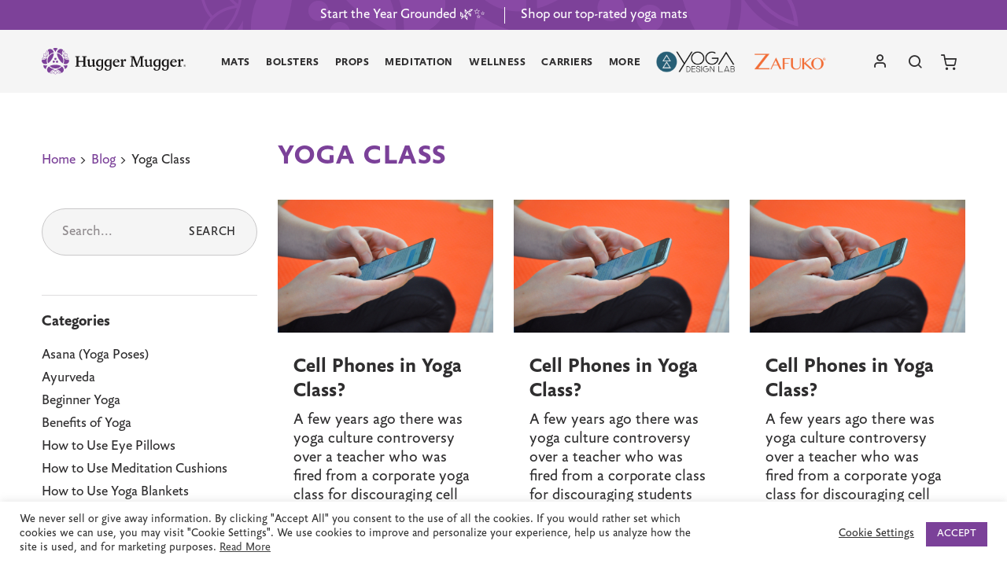

--- FILE ---
content_type: text/html; charset=UTF-8
request_url: https://www.huggermugger.com/blog/tag/yoga-class/
body_size: 32144
content:
<!doctype html>
<html lang="en-US" class="no-js">
	<head>
		
		<meta charset="UTF-8">
		<title>Yoga Class Archives - Hugger Mugger</title>

		<link href="//www.google-analytics.com" rel="dns-prefetch">
        <link href="https://www.huggermugger.com/wp-content/themes/hugger-mugger/assets/img/icons/favicon.ico" rel="shortcut icon">
		<link rel="icon" type="image/png" sizes="32x32" href="https://www.huggermugger.com/wp-content/themes/hugger-mugger/assets/img/icons/favicon-32x32.png">
		<link rel="icon" type="image/png" sizes="96x96" href="https://www.huggermugger.com/wp-content/themes/hugger-mugger/assets/img/icons/favicon-96x96.png">
		<link rel="icon" type="image/png" sizes="16x16" href="https://www.huggermugger.com/wp-content/themes/hugger-mugger/assets/img/icons/favicon-16x16.png">		

		<meta http-equiv="X-UA-Compatible" content="IE=edge,chrome=1">
		<meta name="viewport" content="width=device-width, initial-scale=1.0">
		<meta name="facebook-domain-verification" content="p7mt1a51as0hcprqo9n9081j9tdj0i" />
		<meta name="google-site-verification" content="AiEBSRm0t13ACFM5a7bhiKdMhpG4XyM1Uik0FFq1S0g" />

		<meta name='robots' content='noindex, follow' />

	<!-- This site is optimized with the Yoast SEO plugin v26.6 - https://yoast.com/wordpress/plugins/seo/ -->
	<meta property="og:locale" content="en_US" />
	<meta property="og:type" content="article" />
	<meta property="og:title" content="Yoga Class Archives - Hugger Mugger" />
	<meta property="og:url" content="https://www.huggermugger.com/blog/tag/yoga-class/" />
	<meta property="og:site_name" content="Hugger Mugger" />
	<meta name="twitter:card" content="summary_large_image" />
	<script type="application/ld+json" class="yoast-schema-graph">{"@context":"https://schema.org","@graph":[{"@type":"CollectionPage","@id":"https://www.huggermugger.com/blog/tag/yoga-class/","url":"https://www.huggermugger.com/blog/tag/yoga-class/","name":"Yoga Class Archives - Hugger Mugger","isPartOf":{"@id":"https://www.huggermugger.com/#website"},"primaryImageOfPage":{"@id":"https://www.huggermugger.com/blog/tag/yoga-class/#primaryimage"},"image":{"@id":"https://www.huggermugger.com/blog/tag/yoga-class/#primaryimage"},"thumbnailUrl":"https://www.huggermugger.com/wp-content/uploads/2015/12/cellphone.jpg","breadcrumb":{"@id":"https://www.huggermugger.com/blog/tag/yoga-class/#breadcrumb"},"inLanguage":"en-US"},{"@type":"ImageObject","inLanguage":"en-US","@id":"https://www.huggermugger.com/blog/tag/yoga-class/#primaryimage","url":"https://www.huggermugger.com/wp-content/uploads/2015/12/cellphone.jpg","contentUrl":"https://www.huggermugger.com/wp-content/uploads/2015/12/cellphone.jpg","width":1001,"height":665},{"@type":"BreadcrumbList","@id":"https://www.huggermugger.com/blog/tag/yoga-class/#breadcrumb","itemListElement":[{"@type":"ListItem","position":1,"name":"Home","item":"https://www.huggermugger.com/"},{"@type":"ListItem","position":2,"name":"Yoga Class"}]},{"@type":"WebSite","@id":"https://www.huggermugger.com/#website","url":"https://www.huggermugger.com/","name":"Hugger Mugger","description":"Yoga Mats, Bolsters, Props, Meditation","potentialAction":[{"@type":"SearchAction","target":{"@type":"EntryPoint","urlTemplate":"https://www.huggermugger.com/?s={search_term_string}"},"query-input":{"@type":"PropertyValueSpecification","valueRequired":true,"valueName":"search_term_string"}}],"inLanguage":"en-US"}]}</script>
	<!-- / Yoast SEO plugin. -->


<link rel='dns-prefetch' href='//p.usestyle.ai' />
<link rel='dns-prefetch' href='//static.affiliatly.com' />
<link rel="alternate" type="application/rss+xml" title="Hugger Mugger &raquo; Feed" href="https://www.huggermugger.com/feed/" />
<link rel="alternate" type="application/rss+xml" title="Hugger Mugger &raquo; Comments Feed" href="https://www.huggermugger.com/comments/feed/" />
<link rel="alternate" type="application/rss+xml" title="Hugger Mugger &raquo; Yoga Class Tag Feed" href="https://www.huggermugger.com/blog/tag/yoga-class/feed/" />
<style id='wp-img-auto-sizes-contain-inline-css' type='text/css'>
img:is([sizes=auto i],[sizes^="auto," i]){contain-intrinsic-size:3000px 1500px}
/*# sourceURL=wp-img-auto-sizes-contain-inline-css */
</style>
<style id='wp-emoji-styles-inline-css' type='text/css'>

	img.wp-smiley, img.emoji {
		display: inline !important;
		border: none !important;
		box-shadow: none !important;
		height: 1em !important;
		width: 1em !important;
		margin: 0 0.07em !important;
		vertical-align: -0.1em !important;
		background: none !important;
		padding: 0 !important;
	}
/*# sourceURL=wp-emoji-styles-inline-css */
</style>
<style id='classic-theme-styles-inline-css' type='text/css'>
/*! This file is auto-generated */
.wp-block-button__link{color:#fff;background-color:#32373c;border-radius:9999px;box-shadow:none;text-decoration:none;padding:calc(.667em + 2px) calc(1.333em + 2px);font-size:1.125em}.wp-block-file__button{background:#32373c;color:#fff;text-decoration:none}
/*# sourceURL=/wp-includes/css/classic-themes.min.css */
</style>
<link rel='stylesheet' id='cookie-law-info-css' href='https://www.huggermugger.com/wp-content/plugins/cookie-law-info/legacy/public/css/cookie-law-info-public.css?ver=3.3.9' media='all' />
<link rel='stylesheet' id='cookie-law-info-gdpr-css' href='https://www.huggermugger.com/wp-content/plugins/cookie-law-info/legacy/public/css/cookie-law-info-gdpr.css?ver=3.3.9' media='all' />
<link rel='stylesheet' id='bigcommerce-styles-css' href='https://www.huggermugger.com/wp-content/plugins/bigcommerce/assets/css/master.min.css?ver=5.1.2-4.39.09.12.2024' media='all' />
<link rel='stylesheet' id='hm_styles-css' href='https://www.huggermugger.com/wp-content/themes/hugger-mugger/assets/css/hugger-mugger.css?ver=1759367718' media='all' />
<script type="text/javascript" src="https://www.huggermugger.com/wp-includes/js/jquery/jquery.min.js?ver=3.7.1" id="jquery-core-js"></script>
<script type="text/javascript" src="https://www.huggermugger.com/wp-includes/js/jquery/jquery-migrate.min.js?ver=3.4.1" id="jquery-migrate-js"></script>
<script type="text/javascript" id="cookie-law-info-js-extra">
/* <![CDATA[ */
var Cli_Data = {"nn_cookie_ids":[],"cookielist":[],"non_necessary_cookies":[],"ccpaEnabled":"","ccpaRegionBased":"","ccpaBarEnabled":"","strictlyEnabled":["necessary","obligatoire"],"ccpaType":"gdpr","js_blocking":"1","custom_integration":"","triggerDomRefresh":"","secure_cookies":""};
var cli_cookiebar_settings = {"animate_speed_hide":"500","animate_speed_show":"500","background":"#FFF","border":"#b1a6a6c2","border_on":"","button_1_button_colour":"#7b4199","button_1_button_hover":"#62347a","button_1_link_colour":"#fff","button_1_as_button":"1","button_1_new_win":"","button_2_button_colour":"#333","button_2_button_hover":"#292929","button_2_link_colour":"#444","button_2_as_button":"","button_2_hidebar":"","button_3_button_colour":"#000","button_3_button_hover":"#000000","button_3_link_colour":"#fff","button_3_as_button":"1","button_3_new_win":"","button_4_button_colour":"#000","button_4_button_hover":"#000000","button_4_link_colour":"#333333","button_4_as_button":"","button_7_button_colour":"#61a229","button_7_button_hover":"#4e8221","button_7_link_colour":"#fff","button_7_as_button":"1","button_7_new_win":"","font_family":"inherit","header_fix":"","notify_animate_hide":"1","notify_animate_show":"","notify_div_id":"#cookie-law-info-bar","notify_position_horizontal":"right","notify_position_vertical":"bottom","scroll_close":"","scroll_close_reload":"","accept_close_reload":"","reject_close_reload":"","showagain_tab":"","showagain_background":"#fff","showagain_border":"#000","showagain_div_id":"#cookie-law-info-again","showagain_x_position":"100px","text":"#333333","show_once_yn":"","show_once":"10000","logging_on":"","as_popup":"","popup_overlay":"1","bar_heading_text":"","cookie_bar_as":"banner","popup_showagain_position":"bottom-right","widget_position":"left"};
var log_object = {"ajax_url":"https://www.huggermugger.com/wp-admin/admin-ajax.php"};
//# sourceURL=cookie-law-info-js-extra
/* ]]> */
</script>
<script type="text/javascript" src="https://www.huggermugger.com/wp-content/plugins/cookie-law-info/legacy/public/js/cookie-law-info-public.js?ver=3.3.9" id="cookie-law-info-js"></script>
<script type="text/javascript" src="https://p.usestyle.ai" id="styleai-js" defer="defer" data-wp-strategy="defer"></script>
<link rel="https://api.w.org/" href="https://www.huggermugger.com/wp-json/" /><link rel="alternate" title="JSON" type="application/json" href="https://www.huggermugger.com/wp-json/wp/v2/tags/185" />		<script type="text/javascript">
				(function(c,l,a,r,i,t,y){
					c[a]=c[a]||function(){(c[a].q=c[a].q||[]).push(arguments)};t=l.createElement(r);t.async=1;
					t.src="https://www.clarity.ms/tag/"+i+"?ref=wordpress";y=l.getElementsByTagName(r)[0];y.parentNode.insertBefore(t,y);
				})(window, document, "clarity", "script", "t2hvia0rvr");
		</script>
		<meta name="google-site-verification" content="StxNClTSCKqYklY6idho_lftQPRU5GG_29tmkfYlFfU">		<!-- Segment Analytics Code -->
		<script type="text/javascript" data-js="bc-segment-tracker">
			!function(){var analytics=window.analytics||[];if(!analytics.initialize)if(analytics.invoked)window.console&&console.error&&console.error("Segment snippet included twice.");else{analytics.invoked=!0;analytics.methods=["trackSubmit","trackClick","trackLink","trackForm","pageview","identify","reset","group","track","ready","alias","debug","page","once","off","on"];analytics.factory=function(t){return function(){var e=Array.prototype.slice.call(arguments);e.unshift(t);analytics.push(e);return analytics}};for(var t=0;t<analytics.methods.length;t++){var e=analytics.methods[t];analytics[e]=analytics.factory(e)}analytics.loadPlatform=function(t,e,a,o){window[o||"analytics"]=analytics;window._analytics_js_global_name=o;analytics.platformSettings=e;analytics.platformPlan=a;var n=("https:"===document.location.protocol?"https://":"http://")+"cdn.segment.com/analytics.js/v1";t&&(n+="/"+t);var r=document.createElement("script");r.type="text/javascript";r.async=!0;r.src=n+"/platform/analytics.min.js";var i=document.getElementsByTagName("script")[0];i.parentNode.insertBefore(r,i)};analytics.SNIPPET_VERSION="4.0.0_platform";
				analytics.loadPlatform(null, {"Google Analytics":{"enhancedEcommerce":true,"includeSearch":true,"nonIntegration":false,"sendUserId":true,"trackingId":"36813801-1"},"Facebook Pixel":{"pixelId":"142238182826680","initWithExistingTraits":true}},{},"analytics");
				analytics.page()
			}}();
		</script>
		<!-- End Segment Analytics Code -->
		
<style type='text/css'>
.bc-btn,
button.bc-btn,
a.bc-btn,
.entry-content .bc-btn,
.entry-content button.bc-btn,
.entry-content a.bc-btn,
.bc-mini-cart .bc-btn,
.bc-mini-cart button.bc-btn,
.bc-mini-cart a.bc-btn,
.bigcommerce-cart__item-count,
.bc-account-login__form input[type="submit"] {
	color: #fff;
	background-color: #7b4199;
}

.bc-btn--inverse,
button.bc-btn--inverse,
a.bc-btn--inverse,
.entry-content .bc-btn--inverse,
.entry-content button.bc-btn--inverse,
.entry-content a.bc-btn--inverse {
	color: #7b4199;
	background-color: #fff;
	border-color: #7b4199;
}

.bc-btn--inverse:hover,
.bc-btn--inverse:focus,
button.bc-btn--inverse:hover,
button.bc-btn--inverse:focus,
a.bc-btn--inverse:hover,
a.bc-btn--inverse:focus {
	color: #fff;
	background-color: #7b4199;
	border-color: #7b4199;
}

.bc-video-play-icon {
	background-color: #7b4199;
}

.bc-video-play-icon:before {
	color: #fff;
}

.bc-link {
	color: #7b4199;
}

.bc-cart-item__remove-button {
	color: #7b4199;
}

.bc-product__out_of_stock,
.bc-product__low_inventory {
	color: #34313f;
}

.bc-product-flag--grey {
	color: #34313f;
	background-color: #e0e3e9;
}

.bc-product-flag--sale {
	color: #fff;
	background-color: #65c68c;
}

.bc-cart-item-total-price.bc-cart-item--on-sale,
.bc-product__price--sale {
	color: #65c68c;
}

.bc-account-address__edit,
.bc-account-address__delete,
button.bc-account-address__edit,
button.bc-account-address__delete,
a.bc-account-address__edit,
a.bc-account-address__delete {
	color: #7b4199;
}

</style>
		<style type="text/css" id="wp-custom-css">
			p.comment-form-cookies-consent {
    margin-bottom: 8px;
}
.g-recaptcha {
    padding-bottom: 8px;
}
.home_blog {
    padding: 100px 0 !important;
}

.page-id-40847 .page-content > div a {
	display: inline-block;
}
.page-id-40847 .page-content > div a + a {
	margin-top: 15px;
}
.site-header .bottom-bar .secondary-nav a, .site-header .bottom-bar .secondary-nav button{
	color: #2f2e2f;
}
.site-footer .bottom-bar nav .social-links b {
    opacity: 0;
    position: absolute;
    bottom: 0 !important;
    font-size: 0 !important;
}
.print-version{
	display: none !important;
}

@media (min-width: 640px) {	
	.page-id-40847 .page-content > div a + a {
	margin-top: 0;
		margin-left: 10px;
}
}

/* New Design==== */
.page-id-40847 .page-content > div a {
	display: inline-block;
}
.page-id-40847 .page-content > div a + a {
	margin-top: 15px;
}
.product-details-section .accordion-list .accordion-content{
	display: block;
}
.product-details-section .accordion-list .accordion-title button:after, .product-details-section .accordion-list .accordion-title button:before{
	display: none;
}

@media (min-width: 640px) {	
	.page-id-40847 .page-content > div a + a {
	margin-top: 0;
		margin-left: 10px;
	}
}
@media (max-width: 640px){
	.product-categories a{
		font-size: 22px;
		padding: 10px 0;
	}
	.bc-pdp-wish-list-wrapper button,
	.write-review, .site-footer .top-bar a, .sidebar-breadcrumbs li a{
		font-size: 22px;
    padding: 10px 0;
	}
	.bc-product-form__option-label,
	.bc-product-form__option-variants--inline .swatch-subtype, .reviews-rating .reviews-count, .product-badges img+span,
	.product-details-section dl ul li,
	.product-details-section .text-description,.product-card-title, .product-card-price, .product-card .colors-count, .product-review .review-content, .blog-post-card .post-excerpt, 
	.site-footer .top-bar h6, .sidebar-breadcrumbs li, .blog-sidebar .categories-select, .product-review .review-date,
	.single-blog-meta, .single-blog-content p, .single-blog-content li, .single-blog-tags, .single-blog-author .author-bio{
    font-size: 22px;
	}
	.single-blog-content p a, .single-blog-content li a{
		padding: 10px 0;
	}

}

.product-colors-list{
	margin: 0 auto;
}
.gallery-items .slick-list{
	max-height: 650px;
}		</style>
				<!-- Google tag (gtag.js) new updated -->
		<script async src="https://www.googletagmanager.com/gtag/js?id=G-SC7LF0ZV54"></script>
		<script>
		  window.dataLayer = window.dataLayer || [];
		  function gtag(){dataLayer.push(arguments);}
		  gtag('js', new Date());
		  gtag('config', 'G-SC7LF0ZV54');
		</script>
		
		<!-- Global site tag (gtag.js) - Google Analytics -->
		<script async src="https://www.googletagmanager.com/gtag/js?id=UA-36813801-1"></script>
		<script>
			window.dataLayer = window.dataLayer || [];
			function gtag(){dataLayer.push(arguments);}
			gtag('js', new Date());
			gtag('config', 'UA-36813801-1');
		</script>
		
<!-- Brittany's Google Tag Manager -->
		<script>(function(w,d,s,l,i){w[l]=w[l]||[];w[l].push({'gtm.start':
new Date().getTime(),event:'gtm.js'});var f=d.getElementsByTagName(s)[0],
j=d.createElement(s),dl=l!='dataLayer'?'&l='+l:'';j.async=true;j.src=
'https://www.googletagmanager.com/gtm.js?id='+i+dl;f.parentNode.insertBefore(j,f);
})(window,document,'script','dataLayer','GTM-NVPJWVZ');</script>
<!-- End Google Tag Manager -->
		
		<!-- Facebook Pixel Code --><script>!function(f,b,e,v,n,t,s){if(f.fbq)return;n=f.fbq=function(){n.callMethod?n.callMethod.apply(n,arguments):n.queue.push(arguments)};if(!f._fbq)f._fbq=n;n.push=n;n.loaded=!0;n.version='2.0';n.queue=[];t=b.createElement(e);t.async=!0;t.src=v;s=b.getElementsByTagName(e)[0];s.parentNode.insertBefore(t,s)}(window,document,'script','https://connect.facebook.net/en_US/fbevents.js'); fbq('init', '566338331944659'); fbq('track', 'PageView');</script><noscript> <img height="1" width="1" src="https://www.facebook.com/tr?id=566338331944659&ev=PageView&noscript=1"/></noscript><!-- End Facebook Pixel Code -->
	<style id='wp-block-heading-inline-css' type='text/css'>
h1:where(.wp-block-heading).has-background,h2:where(.wp-block-heading).has-background,h3:where(.wp-block-heading).has-background,h4:where(.wp-block-heading).has-background,h5:where(.wp-block-heading).has-background,h6:where(.wp-block-heading).has-background{padding:1.25em 2.375em}h1.has-text-align-left[style*=writing-mode]:where([style*=vertical-lr]),h1.has-text-align-right[style*=writing-mode]:where([style*=vertical-rl]),h2.has-text-align-left[style*=writing-mode]:where([style*=vertical-lr]),h2.has-text-align-right[style*=writing-mode]:where([style*=vertical-rl]),h3.has-text-align-left[style*=writing-mode]:where([style*=vertical-lr]),h3.has-text-align-right[style*=writing-mode]:where([style*=vertical-rl]),h4.has-text-align-left[style*=writing-mode]:where([style*=vertical-lr]),h4.has-text-align-right[style*=writing-mode]:where([style*=vertical-rl]),h5.has-text-align-left[style*=writing-mode]:where([style*=vertical-lr]),h5.has-text-align-right[style*=writing-mode]:where([style*=vertical-rl]),h6.has-text-align-left[style*=writing-mode]:where([style*=vertical-lr]),h6.has-text-align-right[style*=writing-mode]:where([style*=vertical-rl]){rotate:180deg}
/*# sourceURL=https://www.huggermugger.com/wp-includes/blocks/heading/style.min.css */
</style>
<style id='wp-block-paragraph-inline-css' type='text/css'>
.is-small-text{font-size:.875em}.is-regular-text{font-size:1em}.is-large-text{font-size:2.25em}.is-larger-text{font-size:3em}.has-drop-cap:not(:focus):first-letter{float:left;font-size:8.4em;font-style:normal;font-weight:100;line-height:.68;margin:.05em .1em 0 0;text-transform:uppercase}body.rtl .has-drop-cap:not(:focus):first-letter{float:none;margin-left:.1em}p.has-drop-cap.has-background{overflow:hidden}:root :where(p.has-background){padding:1.25em 2.375em}:where(p.has-text-color:not(.has-link-color)) a{color:inherit}p.has-text-align-left[style*="writing-mode:vertical-lr"],p.has-text-align-right[style*="writing-mode:vertical-rl"]{rotate:180deg}
/*# sourceURL=https://www.huggermugger.com/wp-includes/blocks/paragraph/style.min.css */
</style>
<style id='global-styles-inline-css' type='text/css'>
:root{--wp--preset--aspect-ratio--square: 1;--wp--preset--aspect-ratio--4-3: 4/3;--wp--preset--aspect-ratio--3-4: 3/4;--wp--preset--aspect-ratio--3-2: 3/2;--wp--preset--aspect-ratio--2-3: 2/3;--wp--preset--aspect-ratio--16-9: 16/9;--wp--preset--aspect-ratio--9-16: 9/16;--wp--preset--color--black: #000000;--wp--preset--color--cyan-bluish-gray: #abb8c3;--wp--preset--color--white: #ffffff;--wp--preset--color--pale-pink: #f78da7;--wp--preset--color--vivid-red: #cf2e2e;--wp--preset--color--luminous-vivid-orange: #ff6900;--wp--preset--color--luminous-vivid-amber: #fcb900;--wp--preset--color--light-green-cyan: #7bdcb5;--wp--preset--color--vivid-green-cyan: #00d084;--wp--preset--color--pale-cyan-blue: #8ed1fc;--wp--preset--color--vivid-cyan-blue: #0693e3;--wp--preset--color--vivid-purple: #9b51e0;--wp--preset--gradient--vivid-cyan-blue-to-vivid-purple: linear-gradient(135deg,rgb(6,147,227) 0%,rgb(155,81,224) 100%);--wp--preset--gradient--light-green-cyan-to-vivid-green-cyan: linear-gradient(135deg,rgb(122,220,180) 0%,rgb(0,208,130) 100%);--wp--preset--gradient--luminous-vivid-amber-to-luminous-vivid-orange: linear-gradient(135deg,rgb(252,185,0) 0%,rgb(255,105,0) 100%);--wp--preset--gradient--luminous-vivid-orange-to-vivid-red: linear-gradient(135deg,rgb(255,105,0) 0%,rgb(207,46,46) 100%);--wp--preset--gradient--very-light-gray-to-cyan-bluish-gray: linear-gradient(135deg,rgb(238,238,238) 0%,rgb(169,184,195) 100%);--wp--preset--gradient--cool-to-warm-spectrum: linear-gradient(135deg,rgb(74,234,220) 0%,rgb(151,120,209) 20%,rgb(207,42,186) 40%,rgb(238,44,130) 60%,rgb(251,105,98) 80%,rgb(254,248,76) 100%);--wp--preset--gradient--blush-light-purple: linear-gradient(135deg,rgb(255,206,236) 0%,rgb(152,150,240) 100%);--wp--preset--gradient--blush-bordeaux: linear-gradient(135deg,rgb(254,205,165) 0%,rgb(254,45,45) 50%,rgb(107,0,62) 100%);--wp--preset--gradient--luminous-dusk: linear-gradient(135deg,rgb(255,203,112) 0%,rgb(199,81,192) 50%,rgb(65,88,208) 100%);--wp--preset--gradient--pale-ocean: linear-gradient(135deg,rgb(255,245,203) 0%,rgb(182,227,212) 50%,rgb(51,167,181) 100%);--wp--preset--gradient--electric-grass: linear-gradient(135deg,rgb(202,248,128) 0%,rgb(113,206,126) 100%);--wp--preset--gradient--midnight: linear-gradient(135deg,rgb(2,3,129) 0%,rgb(40,116,252) 100%);--wp--preset--font-size--small: 13px;--wp--preset--font-size--medium: 20px;--wp--preset--font-size--large: 36px;--wp--preset--font-size--x-large: 42px;--wp--preset--spacing--20: 0.44rem;--wp--preset--spacing--30: 0.67rem;--wp--preset--spacing--40: 1rem;--wp--preset--spacing--50: 1.5rem;--wp--preset--spacing--60: 2.25rem;--wp--preset--spacing--70: 3.38rem;--wp--preset--spacing--80: 5.06rem;--wp--preset--shadow--natural: 6px 6px 9px rgba(0, 0, 0, 0.2);--wp--preset--shadow--deep: 12px 12px 50px rgba(0, 0, 0, 0.4);--wp--preset--shadow--sharp: 6px 6px 0px rgba(0, 0, 0, 0.2);--wp--preset--shadow--outlined: 6px 6px 0px -3px rgb(255, 255, 255), 6px 6px rgb(0, 0, 0);--wp--preset--shadow--crisp: 6px 6px 0px rgb(0, 0, 0);}:where(.is-layout-flex){gap: 0.5em;}:where(.is-layout-grid){gap: 0.5em;}body .is-layout-flex{display: flex;}.is-layout-flex{flex-wrap: wrap;align-items: center;}.is-layout-flex > :is(*, div){margin: 0;}body .is-layout-grid{display: grid;}.is-layout-grid > :is(*, div){margin: 0;}:where(.wp-block-columns.is-layout-flex){gap: 2em;}:where(.wp-block-columns.is-layout-grid){gap: 2em;}:where(.wp-block-post-template.is-layout-flex){gap: 1.25em;}:where(.wp-block-post-template.is-layout-grid){gap: 1.25em;}.has-black-color{color: var(--wp--preset--color--black) !important;}.has-cyan-bluish-gray-color{color: var(--wp--preset--color--cyan-bluish-gray) !important;}.has-white-color{color: var(--wp--preset--color--white) !important;}.has-pale-pink-color{color: var(--wp--preset--color--pale-pink) !important;}.has-vivid-red-color{color: var(--wp--preset--color--vivid-red) !important;}.has-luminous-vivid-orange-color{color: var(--wp--preset--color--luminous-vivid-orange) !important;}.has-luminous-vivid-amber-color{color: var(--wp--preset--color--luminous-vivid-amber) !important;}.has-light-green-cyan-color{color: var(--wp--preset--color--light-green-cyan) !important;}.has-vivid-green-cyan-color{color: var(--wp--preset--color--vivid-green-cyan) !important;}.has-pale-cyan-blue-color{color: var(--wp--preset--color--pale-cyan-blue) !important;}.has-vivid-cyan-blue-color{color: var(--wp--preset--color--vivid-cyan-blue) !important;}.has-vivid-purple-color{color: var(--wp--preset--color--vivid-purple) !important;}.has-black-background-color{background-color: var(--wp--preset--color--black) !important;}.has-cyan-bluish-gray-background-color{background-color: var(--wp--preset--color--cyan-bluish-gray) !important;}.has-white-background-color{background-color: var(--wp--preset--color--white) !important;}.has-pale-pink-background-color{background-color: var(--wp--preset--color--pale-pink) !important;}.has-vivid-red-background-color{background-color: var(--wp--preset--color--vivid-red) !important;}.has-luminous-vivid-orange-background-color{background-color: var(--wp--preset--color--luminous-vivid-orange) !important;}.has-luminous-vivid-amber-background-color{background-color: var(--wp--preset--color--luminous-vivid-amber) !important;}.has-light-green-cyan-background-color{background-color: var(--wp--preset--color--light-green-cyan) !important;}.has-vivid-green-cyan-background-color{background-color: var(--wp--preset--color--vivid-green-cyan) !important;}.has-pale-cyan-blue-background-color{background-color: var(--wp--preset--color--pale-cyan-blue) !important;}.has-vivid-cyan-blue-background-color{background-color: var(--wp--preset--color--vivid-cyan-blue) !important;}.has-vivid-purple-background-color{background-color: var(--wp--preset--color--vivid-purple) !important;}.has-black-border-color{border-color: var(--wp--preset--color--black) !important;}.has-cyan-bluish-gray-border-color{border-color: var(--wp--preset--color--cyan-bluish-gray) !important;}.has-white-border-color{border-color: var(--wp--preset--color--white) !important;}.has-pale-pink-border-color{border-color: var(--wp--preset--color--pale-pink) !important;}.has-vivid-red-border-color{border-color: var(--wp--preset--color--vivid-red) !important;}.has-luminous-vivid-orange-border-color{border-color: var(--wp--preset--color--luminous-vivid-orange) !important;}.has-luminous-vivid-amber-border-color{border-color: var(--wp--preset--color--luminous-vivid-amber) !important;}.has-light-green-cyan-border-color{border-color: var(--wp--preset--color--light-green-cyan) !important;}.has-vivid-green-cyan-border-color{border-color: var(--wp--preset--color--vivid-green-cyan) !important;}.has-pale-cyan-blue-border-color{border-color: var(--wp--preset--color--pale-cyan-blue) !important;}.has-vivid-cyan-blue-border-color{border-color: var(--wp--preset--color--vivid-cyan-blue) !important;}.has-vivid-purple-border-color{border-color: var(--wp--preset--color--vivid-purple) !important;}.has-vivid-cyan-blue-to-vivid-purple-gradient-background{background: var(--wp--preset--gradient--vivid-cyan-blue-to-vivid-purple) !important;}.has-light-green-cyan-to-vivid-green-cyan-gradient-background{background: var(--wp--preset--gradient--light-green-cyan-to-vivid-green-cyan) !important;}.has-luminous-vivid-amber-to-luminous-vivid-orange-gradient-background{background: var(--wp--preset--gradient--luminous-vivid-amber-to-luminous-vivid-orange) !important;}.has-luminous-vivid-orange-to-vivid-red-gradient-background{background: var(--wp--preset--gradient--luminous-vivid-orange-to-vivid-red) !important;}.has-very-light-gray-to-cyan-bluish-gray-gradient-background{background: var(--wp--preset--gradient--very-light-gray-to-cyan-bluish-gray) !important;}.has-cool-to-warm-spectrum-gradient-background{background: var(--wp--preset--gradient--cool-to-warm-spectrum) !important;}.has-blush-light-purple-gradient-background{background: var(--wp--preset--gradient--blush-light-purple) !important;}.has-blush-bordeaux-gradient-background{background: var(--wp--preset--gradient--blush-bordeaux) !important;}.has-luminous-dusk-gradient-background{background: var(--wp--preset--gradient--luminous-dusk) !important;}.has-pale-ocean-gradient-background{background: var(--wp--preset--gradient--pale-ocean) !important;}.has-electric-grass-gradient-background{background: var(--wp--preset--gradient--electric-grass) !important;}.has-midnight-gradient-background{background: var(--wp--preset--gradient--midnight) !important;}.has-small-font-size{font-size: var(--wp--preset--font-size--small) !important;}.has-medium-font-size{font-size: var(--wp--preset--font-size--medium) !important;}.has-large-font-size{font-size: var(--wp--preset--font-size--large) !important;}.has-x-large-font-size{font-size: var(--wp--preset--font-size--x-large) !important;}
/*# sourceURL=global-styles-inline-css */
</style>
<link rel='stylesheet' id='cookie-law-info-table-css' href='https://www.huggermugger.com/wp-content/plugins/cookie-law-info/legacy/public/css/cookie-law-info-table.css?ver=3.3.9' media='all' />
</head>
	<body class="archive tag tag-yoga-class tag-185 wp-theme-hugger-mugger bc-gallery-size-bc-medium">	
		
<!-- Brittany's Google Tag Manager (noscript) -->
<noscript><iframe src="https://www.googletagmanager.com/ns.html?id=GTM-NVPJWVZ"
height="0" width="0" style="display:none;visibility:hidden"></iframe></noscript>
<!-- End Google Tag Manager (noscript) -->
		
		<div class="skip-links">
			<a href="#site-header">Skip to Main Menu</a>
			<a href="#main-content">Skip to Main Content</a>
			<a href="#site-footer">Skip to Footer</a>
		</div>	
		<div class="body-container">
			<header class="site-header" id="site-header" role="banner">
				<div class="main-bar">
					<div class="top-bar">
						    <a href="https://www.huggermugger.com/top-rated-yoga-mats/" class="promotions-sub-bar">
        <div class="row expanded column">
                            <span>Start the Year Grounded 🌿✨</span>
                            <span>Shop our top-rated yoga mats</span>
                    </div>
    </a>
					</div>				
					<div class="bottom-bar">
						<div class="row column">
							<div class="bottom-bar-container">								
								    <a href="https://www.huggermugger.com" class="logo">	
    <img src="https://www.huggermugger.com/wp-content/themes/hugger-mugger/assets/img/logo.svg" width="286" height="53" class="logo" alt="HuggerMugger Logo">
    </a>	
								    <nav id="primary-nav" class="primary-nav" role="application" aria-label="Primary Nav">
        <ul class="menu-level-1">
                
                <li class="menu-item-level-1">
                    <button aria-expanded="false" aria-label="Mats" class="sr-only js-menu-link-level-1"></button>
                    <a href="/mats/" class="menu-link-level-1 " aria-hidden="true" tabindex="-1">
                                                    <span>Mats</span>
                                            </a>
                                            <div class="sub-menu" role="menu" aria-labelled="Mats Submenu">
                            <div class="row">
                                <div class="column large-4">
                                                                            <div class="menus-container">
                                                                                            <ul>
                                                                                                            <li role="none">
                                                                                                                            <a href="/mats/" class="shop-all">
                                                                                                                        SHOP ALL MATS                                                                                                                            </a>       
                                                                                                         
                                                        </li>                                                    
                                                                                                            <li role="none">
                                                                                                                            <a href="/yoga-mats/" >
                                                                                                                        • Yoga Mats                                                                                                                            </a>       
                                                                                                         
                                                        </li>                                                    
                                                                                                            <li role="none">
                                                                                                                            <a href="/yoga-towels-rugs/" >
                                                                                                                        • Towels & Rugs                                                                                                                            </a>       
                                                                                                         
                                                        </li>                                                    
                                                                                                            <li role="none">
                                                                                                                            <a href="/yoga-mat-carriers/" >
                                                                                                                        • Mat Carriers                                                                                                                            </a>       
                                                                                                         
                                                        </li>                                                    
                                                                                                            <li role="none">
                                                                                                                            <a href="/yoga-mat-gear-wash/" >
                                                                                                                        • Mat & Gear Wash                                                                                                                            </a>       
                                                                                                         
                                                        </li>                                                    
                                                                                                            <li role="none">
                                                                                                                                                                                                                                  
                                                        </li>                                                    
                                                                                                            <li role="none">
                                                                                                                            <a href="https://www.huggermugger.com/mats/?sort=featured&mats_thickness=thick%2Cextra-thick" >
                                                                                                                        Thick/Cushiony                                                                                                                            </a>       
                                                                                                         
                                                        </li>                                                    
                                                                                                            <li role="none">
                                                                                                                            <a href="https://www.huggermugger.com/mats/?sort=featured&mats_length=long%2Cextra-long" >
                                                                                                                        Long & XL                                                                                                                            </a>       
                                                                                                         
                                                        </li>                                                    
                                                                                                            <li role="none">
                                                                                                                            <a href="/mats/?sort=featured&mats_cell_structure=closed-cell" >
                                                                                                                        Closed Cell                                                                                                                            </a>       
                                                                                                         
                                                        </li>                                                    
                                                                                                            <li role="none">
                                                                                                                            <a href="/mats/?sort=featured&latex_free=latex-free-items" >
                                                                                                                        Latex-Free                                                                                                                            </a>       
                                                                                                         
                                                        </li>                                                    
                                                                                                    </ul>
                                                                                                                                        <ul>
                                                                                                            <li role="none">
                                                                                                                            <a href="/mats/" >
                                                                                                                        SORT BY:                                                                                                                            </a>       
                                                             
                                                        </li>                                                    
                                                                                                            <li role="none">
                                                                                                                            <a href="/top-rated-yoga-mats/" >
                                                                                                                        Top-Rated                                                                                                                            </a>       
                                                             
                                                        </li>                                                    
                                                                                                            <li role="none">
                                                                                                                            <a href="/eco-friendly/?sort=featured&mats_practice=vinyasa" >
                                                                                                                        Eco Favorites                                                                                                                            </a>       
                                                             
                                                        </li>                                                    
                                                                                                            <li role="none">
                                                                                                                            <a href="/made-in-usa/?sort=featured&mats_practice=vinyasa" >
                                                                                                                        Made in USA                                                                                                                            </a>       
                                                             
                                                        </li>                                                    
                                                                                                            <li role="none">
                                                                                                                                                                                      
                                                        </li>                                                    
                                                                                                            <li role="none">
                                                                                                                            <a href="/yoga-mat-guide/" >
                                                                                                                        Mat Guide                                                                                                                            </a>       
                                                             
                                                        </li>                                                    
                                                                                                            <li role="none">
                                                                                                                            <a href="https://www.huggermugger.com/blog/tag/yoga-mat/" >
                                                                                                                        Mat Blogs                                                                                                                            </a>       
                                                             
                                                        </li>                                                    
                                                                                                            <li role="none">
                                                                                                                            <a href="/gift-certificate/" >
                                                                                                                        eGift Cards                                                                                                                            </a>       
                                                             
                                                        </li>                                                    
                                                                                                    </ul>
                                                                                    
                                        </div>
                                                                    </div>
                                                                    <div class="column large-8">
                                        <div class="featured-links">
                                                                                            <div class="featured-link">
                                                                                                            <a href="https://www.huggermugger.com/yoga-mats/" class="post-image">
                                                            <img class="lazy" data-src="https://www.huggermugger.com/wp-content/uploads/2023/11/yoga-mats_group_01-260x260.webp" alt="Yoga Mats" />                                                                                                                
                                                        </a>
                                                              
                                                                                          
                                                        <a href="https://www.huggermugger.com/yoga-mats/" class="post-title">
                                                            Yoga Mats                                                        </a>
                                                                                                    </div>
                                                                                            <div class="featured-link">
                                                                                                            <a href="https://www.huggermugger.com/yoga-mat-gear-wash/" class="post-image">
                                                            <img class="lazy" data-src="https://www.huggermugger.com/wp-content/uploads/2020/08/yoga-wipes-mat-wash-260x260.jpg" alt="Yoga Mat &#038; Gear Wash" />                                                                                                                
                                                        </a>
                                                              
                                                                                          
                                                        <a href="https://www.huggermugger.com/yoga-mat-gear-wash/" class="post-title">
                                                            Yoga Mat &#038; Gear Wash                                                        </a>
                                                                                                    </div>
                                                                                            <div class="featured-link">
                                                                                                            <a href="https://www.huggermugger.com/yoga-towel/" class="post-image">
                                                            <img class="lazy" data-src="https://www.huggermugger.com/wp-content/uploads/2020/08/the-yoga-towel_group_01__91994.1693927051.1280.1280-260x260.webp" alt="The Yoga Towel" />                                                                                                                
                                                        </a>
                                                              
                                                                                          
                                                        <a href="https://www.huggermugger.com/yoga-towel/" class="post-title">
                                                            The Yoga Towel                                                        </a>
                                                                                                    </div>
                                                                                    </div>
                                    </div>
                                                            </div>                    
                        </div>
                                    </li>
                
                <li class="menu-item-level-1">
                    <button aria-expanded="false" aria-label="Bolsters" class="sr-only js-menu-link-level-1"></button>
                    <a href="/yoga-bolsters/" class="menu-link-level-1 " aria-hidden="true" tabindex="-1">
                                                    <span>Bolsters</span>
                                            </a>
                                            <div class="sub-menu" role="menu" aria-labelled="Bolsters Submenu">
                            <div class="row">
                                <div class="column large-4">
                                                                            <div class="menus-container">
                                                                                            <ul>
                                                                                                            <li role="none">
                                                                                                                            <a href="/yoga-bolsters/" class="shop-all">
                                                                                                                        SHOP ALL BOLSTERS                                                                                                                            </a>       
                                                                                                         
                                                        </li>                                                    
                                                                                                            <li role="none">
                                                                                                                            <a href="/standard-yoga-bolster/" >
                                                                                                                        • Standard                                                                                                                            </a>       
                                                                                                         
                                                        </li>                                                    
                                                                                                            <li role="none">
                                                                                                                            <a href="/ez-clean-standard-yoga-bolster/" >
                                                                                                                        • Standard EZ Clean                                                                                                                            </a>       
                                                                                                         
                                                        </li>                                                    
                                                                                                            <li role="none">
                                                                                                                            <a href="https://www.huggermugger.com/standard-yoga-bolster-microfiber/" >
                                                                                                                        • Standard Microfiber                                                                                                                            </a>       
                                                                                                         
                                                        </li>                                                    
                                                                                                            <li role="none">
                                                                                                                            <a href="/junior-yoga-bolster/" >
                                                                                                                        • Junior                                                                                                                            </a>       
                                                                                                         
                                                        </li>                                                    
                                                                                                            <li role="none">
                                                                                                                            <a href="/ez-clean-junior-yoga-bolster/" >
                                                                                                                        • Junior EZ Clean                                                                                                                            </a>       
                                                                                                         
                                                        </li>                                                    
                                                                                                            <li role="none">
                                                                                                                            <a href="/round-yoga-bolster/" >
                                                                                                                        • Round                                                                                                                            </a>       
                                                                                                         
                                                        </li>                                                    
                                                                                                            <li role="none">
                                                                                                                            <a href="https://www.huggermugger.com/round-yoga-bolster-microfiber/" >
                                                                                                                        • Round Microfiber                                                                                                                            </a>       
                                                                                                         
                                                        </li>                                                    
                                                                                                            <li role="none">
                                                                                                                            <a href="/pranayama-yoga-bolster/" >
                                                                                                                        • Pranayama                                                                                                                            </a>       
                                                                                                         
                                                        </li>                                                    
                                                                                                            <li role="none">
                                                                                                                            <a href="https://www.huggermugger.com/pranayama-yoga-bolster-microfiber/" >
                                                                                                                        • Pranayama Microfiber                                                                                                                            </a>       
                                                                                                         
                                                        </li>                                                    
                                                                                                            <li role="none">
                                                                                                                            <a href="/yoga-kits/" >
                                                                                                                        • Yoga Kits                                                                                                                            </a>       
                                                                                                         
                                                        </li>                                                    
                                                                                                    </ul>
                                                                                                                                        <ul>
                                                                                                            <li role="none">
                                                                                                                            <a href="/yoga-bolsters/" >
                                                                                                                        SORT BY:                                                                                                                            </a>       
                                                             
                                                        </li>                                                    
                                                                                                            <li role="none">
                                                                                                                            <a href="/top-rated-yoga-bolsters/" >
                                                                                                                        Top-Rated                                                                                                                            </a>       
                                                             
                                                        </li>                                                    
                                                                                                            <li role="none">
                                                                                                                            <a href="/made-in-usa-yoga-bolsters/" >
                                                                                                                        Made in USA                                                                                                                            </a>       
                                                             
                                                        </li>                                                    
                                                                                                            <li role="none">
                                                                                                                            <a href="https://www.huggermugger.com/eco-friendly/" >
                                                                                                                        Eco Favorites                                                                                                                            </a>       
                                                             
                                                        </li>                                                    
                                                                                                            <li role="none">
                                                                                                                                                                                      
                                                        </li>                                                    
                                                                                                            <li role="none">
                                                                                                                            <a href="/yoga-bolster-guide/" >
                                                                                                                        Bolster Guide                                                                                                                            </a>       
                                                             
                                                        </li>                                                    
                                                                                                            <li role="none">
                                                                                                                            <a href="/gift-certificate/" >
                                                                                                                        eGift Cards                                                                                                                            </a>       
                                                             
                                                        </li>                                                    
                                                                                                    </ul>
                                                                                    
                                        </div>
                                                                    </div>
                                                                    <div class="column large-8">
                                        <div class="featured-links">
                                                                                            <div class="featured-link">
                                                                                                            <a href="https://www.huggermugger.com/standard-yoga-bolster/" class="post-image">
                                                            <img class="lazy" data-src="https://www.huggermugger.com/wp-content/uploads/2020/08/standard-yoga-bolster_celestial-plum_use-01-1024x1024__25645.1649455742.1280.1280-260x260.jpg" alt="Standard Yoga Bolster" />                                                                                                                
                                                        </a>
                                                              
                                                                                          
                                                        <a href="https://www.huggermugger.com/standard-yoga-bolster/" class="post-title">
                                                            Standard Yoga Bolster                                                        </a>
                                                                                                    </div>
                                                                                            <div class="featured-link">
                                                                                                            <a href="https://www.huggermugger.com/round-yoga-bolster/" class="post-image">
                                                            <img class="lazy" data-src="https://www.huggermugger.com/wp-content/uploads/2020/08/round-yoga-bolster_black_use-01-260x260.jpg" alt="Round Yoga Bolster" />                                                                                                                
                                                        </a>
                                                              
                                                                                          
                                                        <a href="https://www.huggermugger.com/round-yoga-bolster/" class="post-title">
                                                            Round Yoga Bolster                                                        </a>
                                                                                                    </div>
                                                                                            <div class="featured-link">
                                                                                                            <a href="https://www.huggermugger.com/round-yoga-bolster-microfiber/" class="post-image">
                                                            <img class="lazy" data-src="https://www.huggermugger.com/wp-content/uploads/2024/10/celestial-image-260x260.jpg" alt="Round Yoga Bolster &#8211; Microfiber" />                                                                                                                
                                                        </a>
                                                              
                                                                                          
                                                        <a href="https://www.huggermugger.com/round-yoga-bolster-microfiber/" class="post-title">
                                                            Round Yoga Bolster &#8211; Microfiber                                                        </a>
                                                                                                    </div>
                                                                                    </div>
                                    </div>
                                                            </div>                    
                        </div>
                                    </li>
                
                <li class="menu-item-level-1">
                    <button aria-expanded="false" aria-label="Props" class="sr-only js-menu-link-level-1"></button>
                    <a href="/yoga-props/" class="menu-link-level-1 " aria-hidden="true" tabindex="-1">
                                                    <span>Props</span>
                                            </a>
                                            <div class="sub-menu" role="menu" aria-labelled="Props Submenu">
                            <div class="row">
                                <div class="column large-4">
                                                                            <div class="menus-container">
                                                                                            <ul>
                                                                                                            <li role="none">
                                                                                                                            <a href="/yoga-props/" class="shop-all">
                                                                                                                        SHOP ALL PROPS                                                                                                                            </a>       
                                                                                                         
                                                        </li>                                                    
                                                                                                            <li role="none">
                                                                                                                            <a href="/yoga-blocks/" >
                                                                                                                        • Blocks                                                                                                                            </a>       
                                                                                                         
                                                        </li>                                                    
                                                                                                            <li role="none">
                                                                                                                            <a href="/yoga-straps/" >
                                                                                                                        • Straps                                                                                                                            </a>       
                                                                                                         
                                                        </li>                                                    
                                                                                                            <li role="none">
                                                                                                                            <a href="/yoga-blankets/" >
                                                                                                                        • Blankets                                                                                                                            </a>       
                                                                                                         
                                                        </li>                                                    
                                                                                                            <li role="none">
                                                                                                                            <a href="/yoga-wedges/" >
                                                                                                                        • Wedges                                                                                                                            </a>       
                                                                                                         
                                                        </li>                                                    
                                                                                                            <li role="none">
                                                                                                                            <a href="/yoga-pilates-sandbags/" >
                                                                                                                        • Sandbags                                                                                                                            </a>       
                                                                                                         
                                                        </li>                                                    
                                                                                                            <li role="none">
                                                                                                                            <a href="/yoga-kits/" >
                                                                                                                        • Yoga Kits                                                                                                                            </a>       
                                                                                                         
                                                        </li>                                                    
                                                                                                    </ul>
                                                                                                                                        <ul>
                                                                                                            <li role="none">
                                                                                                                            <a href="/yoga-props/" >
                                                                                                                        SORT BY:                                                                                                                            </a>       
                                                             
                                                        </li>                                                    
                                                                                                            <li role="none">
                                                                                                                            <a href="/top-rated-yoga-props/" >
                                                                                                                        Top-Rated                                                                                                                            </a>       
                                                             
                                                        </li>                                                    
                                                                                                            <li role="none">
                                                                                                                            <a href="/eco-favorite-yoga-props/" >
                                                                                                                        Eco Favorites                                                                                                                            </a>       
                                                             
                                                        </li>                                                    
                                                                                                            <li role="none">
                                                                                                                            <a href="/made-in-usa-yoga-props/" >
                                                                                                                        Made in USA                                                                                                                            </a>       
                                                             
                                                        </li>                                                    
                                                                                                            <li role="none">
                                                                                                                                                                                      
                                                        </li>                                                    
                                                                                                            <li role="none">
                                                                                                                            <a href="/yoga-prop-guide/" >
                                                                                                                        Prop Guide                                                                                                                            </a>       
                                                             
                                                        </li>                                                    
                                                                                                            <li role="none">
                                                                                                                            <a href="/gift-certificate/" >
                                                                                                                        eGift Cards                                                                                                                            </a>       
                                                             
                                                        </li>                                                    
                                                                                                    </ul>
                                                                                    
                                        </div>
                                                                    </div>
                                                                    <div class="column large-8">
                                        <div class="featured-links">
                                                                                            <div class="featured-link">
                                                                                                            <a href="https://www.huggermugger.com/cotton-yoga-blanket/" class="post-image">
                                                            <img class="lazy" data-src="https://www.huggermugger.com/wp-content/uploads/2023/08/cotton-yoga-blanket_multi-gray_use-05__32255.1695176247.1280.1280-260x260.webp" alt="NEW! Cotton Yoga Blanket" />                                                                                                                
                                                        </a>
                                                              
                                                                                          
                                                        <a href="https://www.huggermugger.com/cotton-yoga-blanket/" class="post-title">
                                                            NEW! Cotton Yoga Blanket                                                        </a>
                                                                                                    </div>
                                                                                            <div class="featured-link">
                                                                                                            <a href="https://www.huggermugger.com/yoga-blocks/" class="post-image">
                                                            <img class="lazy" data-src="https://www.huggermugger.com/wp-content/uploads/2022/09/DB011_Devin_Childs_5R0A0117_SM-260x260.jpg" alt="Yoga Blocks" />                                                                                                                
                                                        </a>
                                                              
                                                                                          
                                                        <a href="https://www.huggermugger.com/yoga-blocks/" class="post-title">
                                                            Yoga Blocks                                                        </a>
                                                                                                    </div>
                                                                                            <div class="featured-link">
                                                                                                            <a href="https://www.huggermugger.com/yoga-pilates-sandbags/" class="post-image">
                                                            <img class="lazy" data-src="https://www.huggermugger.com/wp-content/uploads/2020/08/10-lb-yoga-pilates-sandbag_black_use-01__11685.1653061817.1280.1280-260x260.jpg" alt="Yoga Sandbags" />                                                                                                                
                                                        </a>
                                                              
                                                                                          
                                                        <a href="https://www.huggermugger.com/yoga-pilates-sandbags/" class="post-title">
                                                            Yoga Sandbags                                                        </a>
                                                                                                    </div>
                                                                                    </div>
                                    </div>
                                                            </div>                    
                        </div>
                                    </li>
                
                <li class="menu-item-level-1">
                    <button aria-expanded="false" aria-label="Meditation" class="sr-only js-menu-link-level-1"></button>
                    <a href="/meditation-cushions-benches/" class="menu-link-level-1 " aria-hidden="true" tabindex="-1">
                                                    <span>Meditation</span>
                                            </a>
                                            <div class="sub-menu" role="menu" aria-labelled="Meditation Submenu">
                            <div class="row">
                                <div class="column large-4">
                                                                            <div class="menus-container">
                                                                                            <ul>
                                                                                                            <li role="none">
                                                                                                                            <a href="/meditation-cushions-benches/" class="shop-all">
                                                                                                                        SHOP ALL MEDITATION                                                                                                                            </a>       
                                                                                                         
                                                        </li>                                                    
                                                                                                            <li role="none">
                                                                                                                            <a href="/zafu-meditation-cushion/" >
                                                                                                                        • Zafu Cushion                                                                                                                            </a>       
                                                                                                         
                                                        </li>                                                    
                                                                                                            <li role="none">
                                                                                                                            <a href="https://www.huggermugger.com/zafu-meditation-cushion-microfiber/" >
                                                                                                                        • Zafu Microfiber                                                                                                                            </a>       
                                                                                                         
                                                        </li>                                                    
                                                                                                            <li role="none">
                                                                                                                            <a href="/v-shaped-meditation-cushion/" >
                                                                                                                        • V-Shaped Cushion                                                                                                                            </a>       
                                                                                                         
                                                        </li>                                                    
                                                                                                            <li role="none">
                                                                                                                            <a href="https://www.huggermugger.com/v-shaped-meditation-cushion-microfiber/" >
                                                                                                                        • V-Shaped Microfiber                                                                                                                            </a>       
                                                                                                         
                                                        </li>                                                    
                                                                                                            <li role="none">
                                                                                                                            <a href="/zen-meditation-cushion/" >
                                                                                                                        • Zen Cushion                                                                                                                            </a>       
                                                                                                         
                                                        </li>                                                    
                                                                                                            <li role="none">
                                                                                                                            <a href="/sukasana-meditation-cushion/" >
                                                                                                                        • Sukasana Cushion                                                                                                                            </a>       
                                                                                                         
                                                        </li>                                                    
                                                                                                            <li role="none">
                                                                                                                            <a href="/zabuton-meditation-pillow/" >
                                                                                                                        • Zabuton Pillow                                                                                                                            </a>       
                                                                                                         
                                                        </li>                                                    
                                                                                                            <li role="none">
                                                                                                                            <a href="https://www.huggermugger.com/zabuton-meditation-pillow-microfiber/" >
                                                                                                                        • Zabuton Microfiber                                                                                                                            </a>       
                                                                                                         
                                                        </li>                                                    
                                                                                                    </ul>
                                                                                                                                        <ul>
                                                                                                            <li role="none">
                                                                                                                            <a href="/meditation-cushions-benches/" >
                                                                                                                        SORT BY:                                                                                                                            </a>       
                                                             
                                                        </li>                                                    
                                                                                                            <li role="none">
                                                                                                                            <a href="/top-rated-meditation-cushions/" >
                                                                                                                        Top-Rated                                                                                                                            </a>       
                                                             
                                                        </li>                                                    
                                                                                                            <li role="none">
                                                                                                                            <a href="/made-in-usa-meditation-cushions/" >
                                                                                                                        Made in USA                                                                                                                            </a>       
                                                             
                                                        </li>                                                    
                                                                                                            <li role="none">
                                                                                                                                                                                      
                                                        </li>                                                    
                                                                                                            <li role="none">
                                                                                                                            <a href="/meditation-cushion-guide/" >
                                                                                                                        Cushion Guide                                                                                                                            </a>       
                                                             
                                                        </li>                                                    
                                                                                                            <li role="none">
                                                                                                                            <a href="https://www.huggermugger.com/blog/tag/meditation/" >
                                                                                                                        Meditation Blogs                                                                                                                            </a>       
                                                             
                                                        </li>                                                    
                                                                                                            <li role="none">
                                                                                                                            <a href="/gift-certificate/" >
                                                                                                                        eGift Cards                                                                                                                            </a>       
                                                             
                                                        </li>                                                    
                                                                                                    </ul>
                                                                                    
                                        </div>
                                                                    </div>
                                                                    <div class="column large-8">
                                        <div class="featured-links">
                                                                                            <div class="featured-link">
                                                                                                            <a href="https://www.huggermugger.com/v-shaped-meditation-cushion/" class="post-image">
                                                            <img class="lazy" data-src="https://www.huggermugger.com/wp-content/uploads/2020/08/recycled-plaid-yoga-blanket_purple_use-01__35194.1671235381.1280.1280-260x260.jpg" alt="V-Shaped Meditation Cushion" />                                                                                                                
                                                        </a>
                                                              
                                                                                          
                                                        <a href="https://www.huggermugger.com/v-shaped-meditation-cushion/" class="post-title">
                                                            V-Shaped Meditation Cushion                                                        </a>
                                                                                                    </div>
                                                                                            <div class="featured-link">
                                                                                                            <a href="https://www.huggermugger.com/zafu-meditation-cushion/" class="post-image">
                                                            <img class="lazy" data-src="https://www.huggermugger.com/wp-content/uploads/2022/03/zafu-meditation-cushion_rose-quartz_use-01-260x260.jpg" alt="Zafu Meditation Cushion" />                                                                                                                
                                                        </a>
                                                              
                                                                                          
                                                        <a href="https://www.huggermugger.com/zafu-meditation-cushion/" class="post-title">
                                                            Zafu Meditation Cushion                                                        </a>
                                                                                                    </div>
                                                                                            <div class="featured-link">
                                                                                                            <a href="https://www.huggermugger.com/zabuton-meditation-pillow/" class="post-image">
                                                            <img class="lazy" data-src="https://www.huggermugger.com/wp-content/uploads/2023/10/zabuton-mediation-pillow_gray-260x260.webp" alt="Zabuton Meditation Pillow" />                                                                                                                
                                                        </a>
                                                              
                                                                                          
                                                        <a href="https://www.huggermugger.com/zabuton-meditation-pillow/" class="post-title">
                                                            Zabuton Meditation Pillow                                                        </a>
                                                                                                    </div>
                                                                                    </div>
                                    </div>
                                                            </div>                    
                        </div>
                                    </li>
                
                <li class="menu-item-level-1">
                    <button aria-expanded="false" aria-label="Wellness" class="sr-only js-menu-link-level-1"></button>
                    <a href="/wellness/" class="menu-link-level-1 " aria-hidden="true" tabindex="-1">
                                                    <span>Wellness</span>
                                            </a>
                                            <div class="sub-menu" role="menu" aria-labelled="Wellness Submenu">
                            <div class="row">
                                <div class="column large-4">
                                                                            <div class="menus-container">
                                                                                            <ul>
                                                                                                            <li role="none">
                                                                                                                            <a href="/wellness/" class="shop-all">
                                                                                                                        SHOP ALL WELLNESS                                                                                                                            </a>       
                                                                                                         
                                                        </li>                                                    
                                                                                                            <li role="none">
                                                                                                                            <a href="/yoga-meditation-eye-pillows/" >
                                                                                                                        • Eye Pillows                                                                                                                            </a>       
                                                                                                         
                                                        </li>                                                    
                                                                                                            <li role="none">
                                                                                                                            <a href="/yoga-meditation-neck-pillows/" >
                                                                                                                        • Neck Pillows                                                                                                                            </a>       
                                                                                                         
                                                        </li>                                                    
                                                                                                            <li role="none">
                                                                                                                            <a href="/massage-rollers/" >
                                                                                                                        • Massage Rollers                                                                                                                            </a>       
                                                                                                         
                                                        </li>                                                    
                                                                                                            <li role="none">
                                                                                                                            <a href="/mukta-acupressure-mat/" >
                                                                                                                        • Acupressure                                                                                                                            </a>       
                                                                                                         
                                                        </li>                                                    
                                                                                                            <li role="none">
                                                                                                                            <a href="/yoga-wipes-essential-oil-blend/" >
                                                                                                                        • Yoga Wipes                                                                                                                            </a>       
                                                                                                         
                                                        </li>                                                    
                                                                                                    </ul>
                                                                                                                                        <ul>
                                                                                                            <li role="none">
                                                                                                                            <a href="/wellness/" >
                                                                                                                        SORT BY:                                                                                                                            </a>       
                                                             
                                                        </li>                                                    
                                                                                                            <li role="none">
                                                                                                                            <a href="/top-rated/?sort=featured&material=peachskin" >
                                                                                                                        Top-Rated                                                                                                                            </a>       
                                                             
                                                        </li>                                                    
                                                                                                            <li role="none">
                                                                                                                            <a href="/made-in-usa/?sort=featured&color=blue&weight=1" >
                                                                                                                        Made in USA                                                                                                                            </a>       
                                                             
                                                        </li>                                                    
                                                                                                            <li role="none">
                                                                                                                                                                                      
                                                        </li>                                                    
                                                                                                            <li role="none">
                                                                                                                            <a href="/gift-certificate/" >
                                                                                                                        eGift Cards                                                                                                                            </a>       
                                                             
                                                        </li>                                                    
                                                                                                    </ul>
                                                                                    
                                        </div>
                                                                    </div>
                                                                    <div class="column large-8">
                                        <div class="featured-links">
                                                                                            <div class="featured-link">
                                                                                                            <a href="https://www.huggermugger.com/marbled-foam-massage-roller/" class="post-image">
                                                            <img class="lazy" data-src="https://www.huggermugger.com/wp-content/uploads/2022/11/foam-massage-roller_blue_use-01__06466.1670872292.1280.1280-260x260.jpg" alt="Marbled Foam Massage Roller" />                                                                                                                
                                                        </a>
                                                              
                                                                                          
                                                        <a href="https://www.huggermugger.com/marbled-foam-massage-roller/" class="post-title">
                                                            Marbled Foam Massage Roller                                                        </a>
                                                                                                    </div>
                                                                                            <div class="featured-link">
                                                                                                            <a href="https://www.huggermugger.com/mukta-acupressure-mat/" class="post-image">
                                                            <img class="lazy" data-src="https://www.huggermugger.com/wp-content/uploads/2021/05/mukta-acupressure-mat_blue_use-02__34362.1652488148.1280.1280-260x260.jpg" alt="Mukta Acupressure Mat" />                                                                                                                
                                                        </a>
                                                              
                                                                                          
                                                        <a href="https://www.huggermugger.com/mukta-acupressure-mat/" class="post-title">
                                                            Mukta Acupressure Mat                                                        </a>
                                                                                                    </div>
                                                                                            <div class="featured-link">
                                                                                                            <a href="https://www.huggermugger.com/yoga-meditation-eye-pillows/" class="post-image">
                                                            <img class="lazy" data-src="https://www.huggermugger.com/wp-content/uploads/2023/08/cotton-yoga-blanket_multi-gray_use-03__06739.1695176247.1280.1280-260x260.webp" alt="Eye Pillows" />                                                                                                                
                                                        </a>
                                                              
                                                                                          
                                                        <a href="https://www.huggermugger.com/yoga-meditation-eye-pillows/" class="post-title">
                                                            Eye Pillows                                                        </a>
                                                                                                    </div>
                                                                                    </div>
                                    </div>
                                                            </div>                    
                        </div>
                                    </li>
                
                <li class="menu-item-level-1">
                    <button aria-expanded="false" aria-label="Carriers" class="sr-only js-menu-link-level-1"></button>
                    <a href="/yoga-mat-carriers/" class="menu-link-level-1 " aria-hidden="true" tabindex="-1">
                                                    <span>Carriers</span>
                                            </a>
                                            <div class="sub-menu" role="menu" aria-labelled="Carriers Submenu">
                            <div class="row">
                                <div class="column large-4">
                                                                            <div class="menus-container">
                                                                                            <ul>
                                                                                                            <li role="none">
                                                                                                                            <a href="/yoga-mat-carriers/" class="shop-all">
                                                                                                                        SHOP ALL CARRIERS                                                                                                                            </a>       
                                                                                                         
                                                        </li>                                                    
                                                                                                            <li role="none">
                                                                                                                            <a href="/simple-sling-yoga-mat-carrier/" >
                                                                                                                        • Simple Sling                                                                                                                            </a>       
                                                                                                         
                                                        </li>                                                    
                                                                                                            <li role="none">
                                                                                                                            <a href="https://www.huggermugger.com/strap-sling-yoga-mat-carrier/" >
                                                                                                                        • Strap Sling                                                                                                                            </a>       
                                                                                                         
                                                        </li>                                                    
                                                                                                            <li role="none">
                                                                                                                            <a href="/batik-yoga-mat-bag/" >
                                                                                                                        • Batik Mat Bag                                                                                                                            </a>       
                                                                                                         
                                                        </li>                                                    
                                                                                                            <li role="none">
                                                                                                                            <a href="/uinta-yoga-mat-bag/" >
                                                                                                                        • Uinta Mat Bag                                                                                                                            </a>       
                                                                                                         
                                                        </li>                                                    
                                                                                                            <li role="none">
                                                                                                                            <a href="https://www.huggermugger.com/yoga-tote-bag/" >
                                                                                                                        • Yoga Tote                                                                                                                            </a>       
                                                                                                         
                                                        </li>                                                    
                                                                                                            <li role="none">
                                                                                                                            <a href="/journey-yoga-mat-bag/" >
                                                                                                                        • Journey Mat & Gear Bag                                                                                                                            </a>       
                                                                                                         
                                                        </li>                                                    
                                                                                                            <li role="none">
                                                                                                                            <a href="/quilted-yoga-mat-bag/" >
                                                                                                                        • Quilted Mat & Gear Bag                                                                                                                            </a>       
                                                                                                         
                                                        </li>                                                    
                                                                                                            <li role="none">
                                                                                                                            <a href="/yoga-pro-duffel-bag/" >
                                                                                                                        • YogaPro Duffel Bag                                                                                                                            </a>       
                                                                                                         
                                                        </li>                                                    
                                                                                                            <li role="none">
                                                                                                                                                                                                                                  
                                                        </li>                                                    
                                                                                                    </ul>
                                                                                                                                        <ul>
                                                                                                            <li role="none">
                                                                                                                            <a href="/yoga-mat-carriers/" >
                                                                                                                        SORT BY:                                                                                                                            </a>       
                                                             
                                                        </li>                                                    
                                                                                                            <li role="none">
                                                                                                                            <a href="https://www.huggermugger.com/top-rated/" >
                                                                                                                        Top-Rated                                                                                                                            </a>       
                                                             
                                                        </li>                                                    
                                                                                                            <li role="none">
                                                                                                                            <a href="https://www.huggermugger.com/made-in-usa/" >
                                                                                                                        Made in USA                                                                                                                            </a>       
                                                             
                                                        </li>                                                    
                                                                                                            <li role="none">
                                                                                                                                                                                       
                                                        </li>                                                    
                                                                                                            <li role="none">
                                                                                                                            <a href="https://www.huggermugger.com/blog/" >
                                                                                                                        Yoga Blog                                                                                                                            </a>       
                                                             
                                                        </li>                                                    
                                                                                                            <li role="none">
                                                                                                                            <a href="/gift-certificate/" >
                                                                                                                        eGift Cards                                                                                                                            </a>       
                                                             
                                                        </li>                                                    
                                                                                                    </ul>
                                                                                    
                                        </div>
                                                                    </div>
                                                                    <div class="column large-8">
                                        <div class="featured-links">
                                                                                            <div class="featured-link">
                                                                                                            <a href="https://www.huggermugger.com/strap-sling-yoga-mat-carrier/" class="post-image">
                                                            <img class="lazy" data-src="https://www.huggermugger.com/wp-content/uploads/2023/11/yoga-strap-sling_charcoal_use-01__76608.1703619313.1280.1280-260x260.webp" alt="NEW! Strap Sling" />                                                                                                                
                                                        </a>
                                                              
                                                                                          
                                                        <a href="https://www.huggermugger.com/strap-sling-yoga-mat-carrier/" class="post-title">
                                                            NEW! Strap Sling                                                        </a>
                                                                                                    </div>
                                                                                            <div class="featured-link">
                                                                                                            <a href="https://www.huggermugger.com/yoga-tote-bag/" class="post-image">
                                                            <img class="lazy" data-src="https://www.huggermugger.com/wp-content/uploads/2023/11/yoga-tote_luxe-taupe_use-01__33333.1700688984.1280.1280-260x260.webp" alt="NEW! Yoga Tote Bag" />                                                                                                                
                                                        </a>
                                                              
                                                                                          
                                                        <a href="https://www.huggermugger.com/yoga-tote-bag/" class="post-title">
                                                            NEW! Yoga Tote Bag                                                        </a>
                                                                                                    </div>
                                                                                            <div class="featured-link">
                                                                                                            <a href="https://www.huggermugger.com/batik-yoga-mat-bag/" class="post-image">
                                                            <img class="lazy" data-src="https://www.huggermugger.com/wp-content/uploads/2020/08/batik-yoga-mat-bag_blue_use-01__07344.1617665512.1280.1280-260x260.jpg" alt="Batik Bag" />                                                                                                                
                                                        </a>
                                                              
                                                                                          
                                                        <a href="https://www.huggermugger.com/batik-yoga-mat-bag/" class="post-title">
                                                            Batik Bag                                                        </a>
                                                                                                    </div>
                                                                                    </div>
                                    </div>
                                                            </div>                    
                        </div>
                                    </li>
                
                <li class="menu-item-level-1">
                    <button aria-expanded="false" aria-label="More" class="sr-only js-menu-link-level-1"></button>
                    <a href="https://www.huggermugger.com/yoga-wellness-accessories/" class="menu-link-level-1 " aria-hidden="true" tabindex="-1">
                                                    <span>More</span>
                                            </a>
                                            <div class="sub-menu" role="menu" aria-labelled="More Submenu">
                            <div class="row">
                                <div class="column large-4">
                                                                            <div class="menus-container">
                                                                                            <ul>
                                                                                                            <li role="none">
                                                                                                                            <a href="/yoga-wellness-accessories/" class="shop-all">
                                                                                                                        SHOP ALL                                                                                                                            </a>       
                                                                                                         
                                                        </li>                                                    
                                                                                                            <li role="none">
                                                                                                                            <a href="/yoga-kits/" >
                                                                                                                        • Yoga Kits                                                                                                                            </a>       
                                                                                                         
                                                        </li>                                                    
                                                                                                            <li role="none">
                                                                                                                            <a href="https://www.huggermugger.com/tingsha-bells/" >
                                                                                                                        • Tingsha Bells                                                                                                                            </a>       
                                                                                                         
                                                        </li>                                                    
                                                                                                            <li role="none">
                                                                                                                            <a href="/prayer-flags/" >
                                                                                                                        • Prayer Flags                                                                                                                            </a>       
                                                                                                         
                                                        </li>                                                    
                                                                                                            <li role="none">
                                                                                                                            <a href="/yoga-clothing/" >
                                                                                                                        • Clothing                                                                                                                            </a>       
                                                                                                         
                                                        </li>                                                    
                                                                                                    </ul>
                                                                                                                                        <ul>
                                                                                                            <li role="none">
                                                                                                                            <a href="https://www.huggermugger.com/blog/" >
                                                                                                                        Yoga Blog                                                                                                                            </a>       
                                                             
                                                        </li>                                                    
                                                                                                            <li role="none">
                                                                                                                            <a href="/gift-certificate/" >
                                                                                                                        eGift Cards                                                                                                                            </a>       
                                                             
                                                        </li>                                                    
                                                                                                            <li role="none">
                                                                                                                                                                                      
                                                        </li>                                                    
                                                                                                            <li role="none">
                                                                                                                            <a href="/top-rated/" >
                                                                                                                        Top-Rated                                                                                                                            </a>       
                                                             
                                                        </li>                                                    
                                                                                                            <li role="none">
                                                                                                                            <a href="/eco-friendly/" >
                                                                                                                        Eco Favorites                                                                                                                            </a>       
                                                             
                                                        </li>                                                    
                                                                                                            <li role="none">
                                                                                                                            <a href="/made-in-usa/" >
                                                                                                                        Made in USA                                                                                                                            </a>       
                                                             
                                                        </li>                                                    
                                                                                                            <li role="none">
                                                                                                                            <a href="https://www.huggermugger.com/yoga-clearance/" >
                                                                                                                        On Sale                                                                                                                            </a>       
                                                             
                                                        </li>                                                    
                                                                                                    </ul>
                                                                                    
                                        </div>
                                                                    </div>
                                                                    <div class="column large-8">
                                        <div class="featured-links">
                                                                                            <div class="featured-link">
                                                                                                            <a href="https://www.huggermugger.com/tingsha-bells/" class="post-image">
                                                            <img class="lazy" data-src="https://www.huggermugger.com/wp-content/uploads/2022/12/tingsha-bells_use-01__33487.1678400510.1280.1280-260x260.webp" alt="Tingsha Bells" />                                                                                                                
                                                        </a>
                                                              
                                                                                          
                                                        <a href="https://www.huggermugger.com/tingsha-bells/" class="post-title">
                                                            Tingsha Bells                                                        </a>
                                                                                                    </div>
                                                                                            <div class="featured-link">
                                                                                                            <a href="https://www.huggermugger.com/yoga-kits/" class="post-image">
                                                            <img class="lazy" data-src="https://www.huggermugger.com/wp-content/uploads/2022/10/Hugger-Mugger-10-19-22-490-purple__21586.1668710755.1280.1280-260x260.jpg" alt="Yoga Kits" />                                                                                                                
                                                        </a>
                                                              
                                                                                          
                                                        <a href="https://www.huggermugger.com/yoga-kits/" class="post-title">
                                                            Yoga Kits                                                        </a>
                                                                                                    </div>
                                                                                            <div class="featured-link">
                                                                                                            <a href="https://www.huggermugger.com/gift-card/" class="post-image">
                                                            <img class="lazy" data-src="https://www.huggermugger.com/wp-content/uploads/2022/01/gift-card-1-260x260.jpg" alt="E-Gift Card" />                                                                                                                
                                                        </a>
                                                              
                                                                                          
                                                        <a href="https://www.huggermugger.com/gift-card/" class="post-title">
                                                            E-Gift Card                                                        </a>
                                                                                                    </div>
                                                                                    </div>
                                    </div>
                                                            </div>                    
                        </div>
                                    </li>
                
                <li class="menu-item-level-1">
                    <button aria-expanded="false" aria-label="Yoga Design Lab" class="sr-only js-menu-link-level-1"></button>
                    <a href="/yoga-design-lab/ " class="menu-link-level-1 has-logo" aria-hidden="true" tabindex="-1">
                                                    <img data-src="https://www.huggermugger.com/wp-content/uploads/2024/11/YDL_Logo-Primary_Blue_512-pixels-for-website-e1728657232871-300x81.png" width="300" height="81" alt="" class="lazy" />                                            </a>
                                            <div class="sub-menu" role="menu" aria-labelled="Yoga Design Lab Submenu">
                            <div class="row">
                                <div class="column large-4">
                                                                            <div class="menus-container">
                                                                                            <ul>
                                                                                                            <li role="none">
                                                                                                                            <a href="/yoga-design-lab/" class="shop-all">
                                                                                                                        SHOP YOGA DESIGN LAB                                                                                                                            </a>       
                                                                                                         
                                                        </li>                                                    
                                                                                                            <li role="none">
                                                                                                                            <a href="/ydl-combo-yoga-mat/" >
                                                                                                                        • Combo Mat                                                                                                                            </a>       
                                                                                                         
                                                        </li>                                                    
                                                                                                            <li role="none">
                                                                                                                            <a href="/ydl-combo-travel-yoga-mat/" >
                                                                                                                        • Travel Mat                                                                                                                            </a>       
                                                                                                         
                                                        </li>                                                    
                                                                                                            <li role="none">
                                                                                                                            <a href="/ydl-cork-yoga-mat/" >
                                                                                                                        • Cork Mat                                                                                                                            </a>       
                                                                                                         
                                                        </li>                                                    
                                                                                                            <li role="none">
                                                                                                                            <a href="/ydl-curve-yoga-mat/" >
                                                                                                                        • Curve Mat                                                                                                                            </a>       
                                                                                                         
                                                        </li>                                                    
                                                                                                            <li role="none">
                                                                                                                            <a href="/ydl-infinity-yoga-mat/" >
                                                                                                                        • Infinity Mat                                                                                                                            </a>       
                                                                                                         
                                                        </li>                                                    
                                                                                                            <li role="none">
                                                                                                                            <a href="/ydl-flow-yoga-mat/" >
                                                                                                                        • Flow Mat                                                                                                                            </a>       
                                                                                                         
                                                        </li>                                                    
                                                                                                            <li role="none">
                                                                                                                            <a href="/ydl-combo-kids-yoga-mat/" >
                                                                                                                        • Kids Mat                                                                                                                            </a>       
                                                                                                         
                                                        </li>                                                    
                                                                                                    </ul>
                                                                                                                                        <ul>
                                                                                                            <li role="none">
                                                                                                                            <a href="/yoga-design-lab/ydl-hot-yoga/" >
                                                                                                                        For Hot Yoga                                                                                                                            </a>       
                                                             
                                                        </li>                                                    
                                                                                                            <li role="none">
                                                                                                                            <a href="/yoga-design-lab/ydl-tall-yogis/" >
                                                                                                                        For Tall Yogis                                                                                                                            </a>       
                                                             
                                                        </li>                                                    
                                                                                                            <li role="none">
                                                                                                                                                                                     
                                                        </li>                                                    
                                                                                                            <li role="none">
                                                                                                                            <a href="/blog/" >
                                                                                                                        Yoga Blog                                                                                                                            </a>       
                                                             
                                                        </li>                                                    
                                                                                                            <li role="none">
                                                                                                                            <a href="/gift-certificate/" >
                                                                                                                        eGift Cards                                                                                                                            </a>       
                                                             
                                                        </li>                                                    
                                                                                                    </ul>
                                                                                    
                                        </div>
                                                                    </div>
                                                                    <div class="column large-8">
                                        <div class="featured-links">
                                                                                            <div class="featured-link">
                                                                                                            <a href="/yoga-design-lab/ydl-mat-hand-towels/" class="post-image">
                                                            <img class="lazy" data-src="https://www.huggermugger.com/wp-content/uploads/2024/11/mat-and-hand-towels-260x260.png" alt="Mat & Hand Towels" />                                                                                                                
                                                        </a>
                                                              
                                                                                          
                                                        <a href="/yoga-design-lab/ydl-mat-hand-towels/" class="post-title">
                                                            Mat & Hand Towels                                                        </a>
                                                                                                    </div>
                                                                                            <div class="featured-link">
                                                                                                            <a href="/ydl-cork-yoga-wheel/" class="post-image">
                                                            <img class="lazy" data-src="https://www.huggermugger.com/wp-content/uploads/2024/11/yoga-wheel-260x260.png" alt="Yoga Wheel" />                                                                                                                
                                                        </a>
                                                              
                                                                                          
                                                        <a href="/ydl-cork-yoga-wheel/" class="post-title">
                                                            Yoga Wheel                                                        </a>
                                                                                                    </div>
                                                                                            <div class="featured-link">
                                                                                                            <a href="/yoga-design-lab/ydl-props-accessories/" class="post-image">
                                                            <img class="lazy" data-src="https://www.huggermugger.com/wp-content/uploads/2024/11/all-props-and-accessories-260x260.png" alt="All Props & Accessories" />                                                                                                                
                                                        </a>
                                                              
                                                                                          
                                                        <a href="/yoga-design-lab/ydl-props-accessories/" class="post-title">
                                                            All Props & Accessories                                                        </a>
                                                                                                    </div>
                                                                                    </div>
                                    </div>
                                                            </div>                    
                        </div>
                                    </li>
                
                <li class="menu-item-level-1">
                    <button aria-expanded="false" aria-label="Zafuko®" class="sr-only js-menu-link-level-1"></button>
                    <a href="/zafuko/" class="menu-link-level-1 has-logo" aria-hidden="true" tabindex="-1">
                                                    <img data-src="https://www.huggermugger.com/wp-content/uploads/2024/11/Zafuko-Logo-Orange-300x91.png" width="300" height="91" alt="" class="lazy" />                                            </a>
                                            <div class="sub-menu" role="menu" aria-labelled="Zafuko® Submenu">
                            <div class="row">
                                <div class="column large-4">
                                                                            <div class="menus-container">
                                                                                            <ul>
                                                                                                            <li role="none">
                                                                                                                            <a href="/zafuko/" class="shop-all">
                                                                                                                        SHOP ALL ZAFUKO®                                                                                                                            </a>       
                                                                                                         
                                                        </li>                                                    
                                                                                                            <li role="none">
                                                                                                                            <a href="/zafuko-yoga-meditation-cushion/" >
                                                                                                                        • Yoga & Meditation Cushion                                                                                                                            </a>       
                                                                                                         
                                                        </li>                                                    
                                                                                                            <li role="none">
                                                                                                                            <a href="/zafuko/zafuko-rollable-yoga-meditation-cushions/" >
                                                                                                                        • Rollable Cushion                                                                                                                            </a>       
                                                                                                         
                                                        </li>                                                    
                                                                                                            <li role="none">
                                                                                                                            <a href="/zafuko/zafuko-foldable-yoga-meditation-cushions/" >
                                                                                                                        • Foldable Cushion                                                                                                                            </a>       
                                                                                                         
                                                        </li>                                                    
                                                                                                            <li role="none">
                                                                                                                            <a href="/zafuko-double-foldable-meditation-cushion/" >
                                                                                                                        • Double Foldable Cushion                                                                                                                            </a>       
                                                                                                         
                                                        </li>                                                    
                                                                                                            <li role="none">
                                                                                                                            <a href="/zafuko-three-fold-thai-cushion/" >
                                                                                                                        • Three Fold Thai Cushion                                                                                                                            </a>       
                                                                                                         
                                                        </li>                                                    
                                                                                                    </ul>
                                                                                                                                        <ul>
                                                                                                            <li role="none">
                                                                                                                            <a href="/zafuko/" >
                                                                                                                        SORT BY:                                                                                                                            </a>       
                                                             
                                                        </li>                                                    
                                                                                                            <li role="none">
                                                                                                                            <a href="/zafuko/?sort=featured&color=orange&weight=2" >
                                                                                                                        Top-Rated                                                                                                                            </a>       
                                                             
                                                        </li>                                                    
                                                                                                            <li role="none">
                                                                                                                            <a href="/eco-friendly/?sort=featured&filling=kapok" >
                                                                                                                        Eco Favorites                                                                                                                            </a>       
                                                             
                                                        </li>                                                    
                                                                                                            <li role="none">
                                                                                                                                                                                      
                                                        </li>                                                    
                                                                                                            <li role="none">
                                                                                                                            <a href="https://www.huggermugger.com/blog/" >
                                                                                                                        Yoga Blog                                                                                                                            </a>       
                                                             
                                                        </li>                                                    
                                                                                                            <li role="none">
                                                                                                                            <a href="/gift-certificate/" >
                                                                                                                        eGift Cards                                                                                                                            </a>       
                                                             
                                                        </li>                                                    
                                                                                                    </ul>
                                                                                    
                                        </div>
                                                                    </div>
                                                                    <div class="column large-8">
                                        <div class="featured-links">
                                                                                            <div class="featured-link">
                                                                                                            <a href="https://www.huggermugger.com/zafuko-yoga-meditation-cushion/" class="post-image">
                                                            <img class="lazy" data-src="https://www.huggermugger.com/wp-content/uploads/2020/11/zafuko-yoga-meditatiton-cushion_burgundy-orange_use-01__37255.1656111400.1280.1280-260x260.jpg" alt="Zafuko Yoga &#038; Meditation Cushion" />                                                                                                                
                                                        </a>
                                                              
                                                                                          
                                                        <a href="https://www.huggermugger.com/zafuko-yoga-meditation-cushion/" class="post-title">
                                                            Zafuko Yoga &#038; Meditation Cushion                                                        </a>
                                                                                                    </div>
                                                                                            <div class="featured-link">
                                                                                                            <a href="https://www.huggermugger.com/zafuko-foldable-yoga-meditation-cushion/" class="post-image">
                                                            <img class="lazy" data-src="https://www.huggermugger.com/wp-content/uploads/2020/11/DL32-deep-sea-blue_use-02__71639.1632176659.1280.1280-260x260.jpg" alt="Zafuko Foldable Yoga &#038; Meditation Cushion" />                                                                                                                
                                                        </a>
                                                              
                                                                                          
                                                        <a href="https://www.huggermugger.com/zafuko-foldable-yoga-meditation-cushion/" class="post-title">
                                                            Zafuko Foldable Yoga &#038; Meditation Cushion                                                        </a>
                                                                                                    </div>
                                                                                            <div class="featured-link">
                                                                                                            <a href="https://www.huggermugger.com/zafuko-rollable-yoga-meditation-cushion/" class="post-image">
                                                            <img class="lazy" data-src="https://www.huggermugger.com/wp-content/uploads/2020/11/rollable-yoga-meditation-cushion_use-02__54317.1624043511.1280.1280-1024x1024__06399.1661369378.1280.1280-260x260.jpg" alt="Zafuko Rollable Yoga &#038; Meditation Cushion" />                                                                                                                
                                                        </a>
                                                              
                                                                                          
                                                        <a href="https://www.huggermugger.com/zafuko-rollable-yoga-meditation-cushion/" class="post-title">
                                                            Zafuko Rollable Yoga &#038; Meditation Cushion                                                        </a>
                                                                                                    </div>
                                                                                    </div>
                                    </div>
                                                            </div>                    
                        </div>
                                    </li>
                    </ul>
    </nav>
								<nav class="secondary-nav" role="navigation" aria-label="Secondary Nav">
									<ul class="menu">
										<li class="account-menu-item">
											<a href="https://www.huggermugger.com/login/" class="icon-user icon-link" data-panel="login" aria-label="Login" title="Login"></a>										</li>
										<li>
											<button aria-label="Search" title="Search" class="icon-toggle-search icon-link" id="js-toggle-search"></button>
										</li>
										<li class="cart-menu-item">
																						<a href="https://www.huggermugger.com/cart/" class="icon-shopping-cart icon-link"  aria-label="Cart" title="Your Cart">
												<span class="bigcommerce-cart__item-count" aria-hidden="true" data-js="bc-cart-item-count"></span>
											</a>
										</li>
										<li class="mobile-menu-item">
											<button class="icon-toggle-menu" id="mobile-menu-toggle" aria-label="Open the menu"></button>									
										</li>
									</ul>
								</nav> 									
							</div>
						</div>
					</div>
				</div>
				<div class="search-bar">
					<div class="row align-center">
						<div class="column large-4">
							<form class="search" method="get" action="https://www.huggermugger.com" role="search">
	<div class="input-container">
		<input type="search" name="q" aria-label="Enter search keyword" placeholder="Search...">
		<button type="submit" class="button" role="button" aria-label="Submit search">Search</button>
			</div>	
</form>
						</div>
					</div>
				</div>
				    <div class="mobile-menu-bar">
        <nav class="mobile-nav" role="navigation" aria-label="Mobile Nav">
            <div class="mobile-nav-level mobile-nav-level-1">
                <ul class="menu">
                        
                        <li class="menu-item-level-1">
                            <a href="/mats/" class="menu-link-level-1" aria-haspopup="true" aria-expanded="false">Mats</a>
                                                            <div class="sub-menu">   
                                                                            <ul class="primary">                                                                                                                       
                                                                                            <li>
                                                                                                            <button class="back-level">Mats</button>
                                                                                                                                                                <a href="/mats/">
                                                                                                        SHOP ALL MATS                                                                                                            </a> 
                                                                                         
                                                </li>                                                    
                                                                                            <li>
                                                                                                                                                                <a href="/yoga-mats/">
                                                                                                        • Yoga Mats                                                                                                            </a> 
                                                                                         
                                                </li>                                                    
                                                                                            <li>
                                                                                                                                                                <a href="/yoga-towels-rugs/">
                                                                                                        • Towels & Rugs                                                                                                            </a> 
                                                                                         
                                                </li>                                                    
                                                                                            <li>
                                                                                                                                                                <a href="/yoga-mat-carriers/">
                                                                                                        • Mat Carriers                                                                                                            </a> 
                                                                                         
                                                </li>                                                    
                                                                                            <li>
                                                                                                                                                                <a href="/yoga-mat-gear-wash/">
                                                                                                        • Mat & Gear Wash                                                                                                            </a> 
                                                                                         
                                                </li>                                                    
                                                                                            <li>
                                                                                                                                                                                                                                                      
                                                </li>                                                    
                                                                                            <li>
                                                                                                                                                                <a href="https://www.huggermugger.com/mats/?sort=featured&mats_thickness=thick%2Cextra-thick">
                                                                                                        Thick/Cushiony                                                                                                            </a> 
                                                                                         
                                                </li>                                                    
                                                                                            <li>
                                                                                                                                                                <a href="https://www.huggermugger.com/mats/?sort=featured&mats_length=long%2Cextra-long">
                                                                                                        Long & XL                                                                                                            </a> 
                                                                                         
                                                </li>                                                    
                                                                                            <li>
                                                                                                                                                                <a href="/mats/?sort=featured&mats_cell_structure=closed-cell">
                                                                                                        Closed Cell                                                                                                            </a> 
                                                                                         
                                                </li>                                                    
                                                                                            <li>
                                                                                                                                                                <a href="/mats/?sort=featured&latex_free=latex-free-items">
                                                                                                        Latex-Free                                                                                                            </a> 
                                                                                         
                                                </li>                                                    
                                                                                    </ul>
                                                                                                                <ul class="secondary">
                                                                                            <li>
                                                                                                            <a href="/mats/">
                                                                                                        SORT BY:                                                                                                            </a> 
                                                                                                         
                                                </li>                                                    
                                                                                            <li>
                                                                                                            <a href="/top-rated-yoga-mats/">
                                                                                                        Top-Rated                                                                                                            </a> 
                                                                                                         
                                                </li>                                                    
                                                                                            <li>
                                                                                                            <a href="/eco-friendly/?sort=featured&mats_practice=vinyasa">
                                                                                                        Eco Favorites                                                                                                            </a> 
                                                                                                         
                                                </li>                                                    
                                                                                            <li>
                                                                                                            <a href="/made-in-usa/?sort=featured&mats_practice=vinyasa">
                                                                                                        Made in USA                                                                                                            </a> 
                                                                                                         
                                                </li>                                                    
                                                                                            <li>
                                                                                                                                                                                                                  
                                                </li>                                                    
                                                                                            <li>
                                                                                                            <a href="/yoga-mat-guide/">
                                                                                                        Mat Guide                                                                                                            </a> 
                                                                                                         
                                                </li>                                                    
                                                                                            <li>
                                                                                                            <a href="https://www.huggermugger.com/blog/tag/yoga-mat/">
                                                                                                        Mat Blogs                                                                                                            </a> 
                                                                                                         
                                                </li>                                                    
                                                                                            <li>
                                                                                                            <a href="/gift-certificate/">
                                                                                                        eGift Cards                                                                                                            </a> 
                                                                                                         
                                                </li>                                                    
                                                                                    </ul>
                                                                                  
                                </div>
                                                    </li>
                        
                        <li class="menu-item-level-1">
                            <a href="/yoga-bolsters/" class="menu-link-level-1" aria-haspopup="true" aria-expanded="false">Bolsters</a>
                                                            <div class="sub-menu">   
                                                                            <ul class="primary">                                                                                                                       
                                                                                            <li>
                                                                                                            <button class="back-level">Bolsters</button>
                                                                                                                                                                <a href="/yoga-bolsters/">
                                                                                                        SHOP ALL BOLSTERS                                                                                                            </a> 
                                                                                         
                                                </li>                                                    
                                                                                            <li>
                                                                                                                                                                <a href="/standard-yoga-bolster/">
                                                                                                        • Standard                                                                                                            </a> 
                                                                                         
                                                </li>                                                    
                                                                                            <li>
                                                                                                                                                                <a href="/ez-clean-standard-yoga-bolster/">
                                                                                                        • Standard EZ Clean                                                                                                            </a> 
                                                                                         
                                                </li>                                                    
                                                                                            <li>
                                                                                                                                                                <a href="https://www.huggermugger.com/standard-yoga-bolster-microfiber/">
                                                                                                        • Standard Microfiber                                                                                                            </a> 
                                                                                         
                                                </li>                                                    
                                                                                            <li>
                                                                                                                                                                <a href="/junior-yoga-bolster/">
                                                                                                        • Junior                                                                                                            </a> 
                                                                                         
                                                </li>                                                    
                                                                                            <li>
                                                                                                                                                                <a href="/ez-clean-junior-yoga-bolster/">
                                                                                                        • Junior EZ Clean                                                                                                            </a> 
                                                                                         
                                                </li>                                                    
                                                                                            <li>
                                                                                                                                                                <a href="/round-yoga-bolster/">
                                                                                                        • Round                                                                                                            </a> 
                                                                                         
                                                </li>                                                    
                                                                                            <li>
                                                                                                                                                                <a href="https://www.huggermugger.com/round-yoga-bolster-microfiber/">
                                                                                                        • Round Microfiber                                                                                                            </a> 
                                                                                         
                                                </li>                                                    
                                                                                            <li>
                                                                                                                                                                <a href="/pranayama-yoga-bolster/">
                                                                                                        • Pranayama                                                                                                            </a> 
                                                                                         
                                                </li>                                                    
                                                                                            <li>
                                                                                                                                                                <a href="https://www.huggermugger.com/pranayama-yoga-bolster-microfiber/">
                                                                                                        • Pranayama Microfiber                                                                                                            </a> 
                                                                                         
                                                </li>                                                    
                                                                                            <li>
                                                                                                                                                                <a href="/yoga-kits/">
                                                                                                        • Yoga Kits                                                                                                            </a> 
                                                                                         
                                                </li>                                                    
                                                                                    </ul>
                                                                                                                <ul class="secondary">
                                                                                            <li>
                                                                                                            <a href="/yoga-bolsters/">
                                                                                                        SORT BY:                                                                                                            </a> 
                                                                                                         
                                                </li>                                                    
                                                                                            <li>
                                                                                                            <a href="/top-rated-yoga-bolsters/">
                                                                                                        Top-Rated                                                                                                            </a> 
                                                                                                         
                                                </li>                                                    
                                                                                            <li>
                                                                                                            <a href="/made-in-usa-yoga-bolsters/">
                                                                                                        Made in USA                                                                                                            </a> 
                                                                                                         
                                                </li>                                                    
                                                                                            <li>
                                                                                                            <a href="https://www.huggermugger.com/eco-friendly/">
                                                                                                        Eco Favorites                                                                                                            </a> 
                                                                                                         
                                                </li>                                                    
                                                                                            <li>
                                                                                                                                                                                                                  
                                                </li>                                                    
                                                                                            <li>
                                                                                                            <a href="/yoga-bolster-guide/">
                                                                                                        Bolster Guide                                                                                                            </a> 
                                                                                                         
                                                </li>                                                    
                                                                                            <li>
                                                                                                            <a href="/gift-certificate/">
                                                                                                        eGift Cards                                                                                                            </a> 
                                                                                                         
                                                </li>                                                    
                                                                                    </ul>
                                                                                  
                                </div>
                                                    </li>
                        
                        <li class="menu-item-level-1">
                            <a href="/yoga-props/" class="menu-link-level-1" aria-haspopup="true" aria-expanded="false">Props</a>
                                                            <div class="sub-menu">   
                                                                            <ul class="primary">                                                                                                                       
                                                                                            <li>
                                                                                                            <button class="back-level">Props</button>
                                                                                                                                                                <a href="/yoga-props/">
                                                                                                        SHOP ALL PROPS                                                                                                            </a> 
                                                                                         
                                                </li>                                                    
                                                                                            <li>
                                                                                                                                                                <a href="/yoga-blocks/">
                                                                                                        • Blocks                                                                                                            </a> 
                                                                                         
                                                </li>                                                    
                                                                                            <li>
                                                                                                                                                                <a href="/yoga-straps/">
                                                                                                        • Straps                                                                                                            </a> 
                                                                                         
                                                </li>                                                    
                                                                                            <li>
                                                                                                                                                                <a href="/yoga-blankets/">
                                                                                                        • Blankets                                                                                                            </a> 
                                                                                         
                                                </li>                                                    
                                                                                            <li>
                                                                                                                                                                <a href="/yoga-wedges/">
                                                                                                        • Wedges                                                                                                            </a> 
                                                                                         
                                                </li>                                                    
                                                                                            <li>
                                                                                                                                                                <a href="/yoga-pilates-sandbags/">
                                                                                                        • Sandbags                                                                                                            </a> 
                                                                                         
                                                </li>                                                    
                                                                                            <li>
                                                                                                                                                                <a href="/yoga-kits/">
                                                                                                        • Yoga Kits                                                                                                            </a> 
                                                                                         
                                                </li>                                                    
                                                                                    </ul>
                                                                                                                <ul class="secondary">
                                                                                            <li>
                                                                                                            <a href="/yoga-props/">
                                                                                                        SORT BY:                                                                                                            </a> 
                                                                                                         
                                                </li>                                                    
                                                                                            <li>
                                                                                                            <a href="/top-rated-yoga-props/">
                                                                                                        Top-Rated                                                                                                            </a> 
                                                                                                         
                                                </li>                                                    
                                                                                            <li>
                                                                                                            <a href="/eco-favorite-yoga-props/">
                                                                                                        Eco Favorites                                                                                                            </a> 
                                                                                                         
                                                </li>                                                    
                                                                                            <li>
                                                                                                            <a href="/made-in-usa-yoga-props/">
                                                                                                        Made in USA                                                                                                            </a> 
                                                                                                         
                                                </li>                                                    
                                                                                            <li>
                                                                                                                                                                                                                  
                                                </li>                                                    
                                                                                            <li>
                                                                                                            <a href="/yoga-prop-guide/">
                                                                                                        Prop Guide                                                                                                            </a> 
                                                                                                         
                                                </li>                                                    
                                                                                            <li>
                                                                                                            <a href="/gift-certificate/">
                                                                                                        eGift Cards                                                                                                            </a> 
                                                                                                         
                                                </li>                                                    
                                                                                    </ul>
                                                                                  
                                </div>
                                                    </li>
                        
                        <li class="menu-item-level-1">
                            <a href="/meditation-cushions-benches/" class="menu-link-level-1" aria-haspopup="true" aria-expanded="false">Meditation</a>
                                                            <div class="sub-menu">   
                                                                            <ul class="primary">                                                                                                                       
                                                                                            <li>
                                                                                                            <button class="back-level">Meditation</button>
                                                                                                                                                                <a href="/meditation-cushions-benches/">
                                                                                                        SHOP ALL MEDITATION                                                                                                            </a> 
                                                                                         
                                                </li>                                                    
                                                                                            <li>
                                                                                                                                                                <a href="/zafu-meditation-cushion/">
                                                                                                        • Zafu Cushion                                                                                                            </a> 
                                                                                         
                                                </li>                                                    
                                                                                            <li>
                                                                                                                                                                <a href="https://www.huggermugger.com/zafu-meditation-cushion-microfiber/">
                                                                                                        • Zafu Microfiber                                                                                                            </a> 
                                                                                         
                                                </li>                                                    
                                                                                            <li>
                                                                                                                                                                <a href="/v-shaped-meditation-cushion/">
                                                                                                        • V-Shaped Cushion                                                                                                            </a> 
                                                                                         
                                                </li>                                                    
                                                                                            <li>
                                                                                                                                                                <a href="https://www.huggermugger.com/v-shaped-meditation-cushion-microfiber/">
                                                                                                        • V-Shaped Microfiber                                                                                                            </a> 
                                                                                         
                                                </li>                                                    
                                                                                            <li>
                                                                                                                                                                <a href="/zen-meditation-cushion/">
                                                                                                        • Zen Cushion                                                                                                            </a> 
                                                                                         
                                                </li>                                                    
                                                                                            <li>
                                                                                                                                                                <a href="/sukasana-meditation-cushion/">
                                                                                                        • Sukasana Cushion                                                                                                            </a> 
                                                                                         
                                                </li>                                                    
                                                                                            <li>
                                                                                                                                                                <a href="/zabuton-meditation-pillow/">
                                                                                                        • Zabuton Pillow                                                                                                            </a> 
                                                                                         
                                                </li>                                                    
                                                                                            <li>
                                                                                                                                                                <a href="https://www.huggermugger.com/zabuton-meditation-pillow-microfiber/">
                                                                                                        • Zabuton Microfiber                                                                                                            </a> 
                                                                                         
                                                </li>                                                    
                                                                                    </ul>
                                                                                                                <ul class="secondary">
                                                                                            <li>
                                                                                                            <a href="/meditation-cushions-benches/">
                                                                                                        SORT BY:                                                                                                            </a> 
                                                                                                         
                                                </li>                                                    
                                                                                            <li>
                                                                                                            <a href="/top-rated-meditation-cushions/">
                                                                                                        Top-Rated                                                                                                            </a> 
                                                                                                         
                                                </li>                                                    
                                                                                            <li>
                                                                                                            <a href="/made-in-usa-meditation-cushions/">
                                                                                                        Made in USA                                                                                                            </a> 
                                                                                                         
                                                </li>                                                    
                                                                                            <li>
                                                                                                                                                                                                                  
                                                </li>                                                    
                                                                                            <li>
                                                                                                            <a href="/meditation-cushion-guide/">
                                                                                                        Cushion Guide                                                                                                            </a> 
                                                                                                         
                                                </li>                                                    
                                                                                            <li>
                                                                                                            <a href="https://www.huggermugger.com/blog/tag/meditation/">
                                                                                                        Meditation Blogs                                                                                                            </a> 
                                                                                                         
                                                </li>                                                    
                                                                                            <li>
                                                                                                            <a href="/gift-certificate/">
                                                                                                        eGift Cards                                                                                                            </a> 
                                                                                                         
                                                </li>                                                    
                                                                                    </ul>
                                                                                  
                                </div>
                                                    </li>
                        
                        <li class="menu-item-level-1">
                            <a href="/yoga-design-lab/ " class="menu-link-level-1" aria-haspopup="true" aria-expanded="false">Yoga Design Lab</a>
                                                            <div class="sub-menu">   
                                                                            <ul class="primary">                                                                                                                       
                                                                                            <li>
                                                                                                            <button class="back-level">Yoga Design Lab</button>
                                                                                                                                                                <a href="/yoga-design-lab/">
                                                                                                        SHOP YOGA DESIGN LAB                                                                                                            </a> 
                                                                                         
                                                </li>                                                    
                                                                                            <li>
                                                                                                                                                                <a href="/ydl-combo-yoga-mat/">
                                                                                                        • Combo Mat                                                                                                            </a> 
                                                                                         
                                                </li>                                                    
                                                                                            <li>
                                                                                                                                                                <a href="/ydl-combo-travel-yoga-mat/">
                                                                                                        • Travel Mat                                                                                                            </a> 
                                                                                         
                                                </li>                                                    
                                                                                            <li>
                                                                                                                                                                <a href="/ydl-cork-yoga-mat/">
                                                                                                        • Cork Mat                                                                                                            </a> 
                                                                                         
                                                </li>                                                    
                                                                                            <li>
                                                                                                                                                                <a href="/ydl-curve-yoga-mat/">
                                                                                                        • Curve Mat                                                                                                            </a> 
                                                                                         
                                                </li>                                                    
                                                                                            <li>
                                                                                                                                                                <a href="/ydl-infinity-yoga-mat/">
                                                                                                        • Infinity Mat                                                                                                            </a> 
                                                                                         
                                                </li>                                                    
                                                                                            <li>
                                                                                                                                                                <a href="/ydl-flow-yoga-mat/">
                                                                                                        • Flow Mat                                                                                                            </a> 
                                                                                         
                                                </li>                                                    
                                                                                            <li>
                                                                                                                                                                <a href="/ydl-combo-kids-yoga-mat/">
                                                                                                        • Kids Mat                                                                                                            </a> 
                                                                                         
                                                </li>                                                    
                                                                                    </ul>
                                                                                                                <ul class="secondary">
                                                                                            <li>
                                                                                                            <a href="/yoga-design-lab/ydl-hot-yoga/">
                                                                                                        For Hot Yoga                                                                                                            </a> 
                                                                                                         
                                                </li>                                                    
                                                                                            <li>
                                                                                                            <a href="/yoga-design-lab/ydl-tall-yogis/">
                                                                                                        For Tall Yogis                                                                                                            </a> 
                                                                                                         
                                                </li>                                                    
                                                                                            <li>
                                                                                                                                                                                                                 
                                                </li>                                                    
                                                                                            <li>
                                                                                                            <a href="/blog/">
                                                                                                        Yoga Blog                                                                                                            </a> 
                                                                                                         
                                                </li>                                                    
                                                                                            <li>
                                                                                                            <a href="/gift-certificate/">
                                                                                                        eGift Cards                                                                                                            </a> 
                                                                                                         
                                                </li>                                                    
                                                                                    </ul>
                                                                                  
                                </div>
                                                    </li>
                        
                        <li class="menu-item-level-1">
                            <a href="/zafuko/" class="menu-link-level-1" aria-haspopup="true" aria-expanded="false">Zafuko®</a>
                                                            <div class="sub-menu">   
                                                                            <ul class="primary">                                                                                                                       
                                                                                            <li>
                                                                                                            <button class="back-level">Zafuko®</button>
                                                                                                                                                                <a href="/zafuko/">
                                                                                                        SHOP ALL ZAFUKO®                                                                                                            </a> 
                                                                                         
                                                </li>                                                    
                                                                                            <li>
                                                                                                                                                                <a href="/zafuko-yoga-meditation-cushion/">
                                                                                                        • Yoga & Meditation Cushion                                                                                                            </a> 
                                                                                         
                                                </li>                                                    
                                                                                            <li>
                                                                                                                                                                <a href="/zafuko/zafuko-rollable-yoga-meditation-cushions/">
                                                                                                        • Rollable Cushion                                                                                                            </a> 
                                                                                         
                                                </li>                                                    
                                                                                            <li>
                                                                                                                                                                <a href="/zafuko/zafuko-foldable-yoga-meditation-cushions/">
                                                                                                        • Foldable Cushion                                                                                                            </a> 
                                                                                         
                                                </li>                                                    
                                                                                            <li>
                                                                                                                                                                <a href="/zafuko-double-foldable-meditation-cushion/">
                                                                                                        • Double Foldable Cushion                                                                                                            </a> 
                                                                                         
                                                </li>                                                    
                                                                                            <li>
                                                                                                                                                                <a href="/zafuko-three-fold-thai-cushion/">
                                                                                                        • Three Fold Thai Cushion                                                                                                            </a> 
                                                                                         
                                                </li>                                                    
                                                                                    </ul>
                                                                                                                <ul class="secondary">
                                                                                            <li>
                                                                                                            <a href="/zafuko/">
                                                                                                        SORT BY:                                                                                                            </a> 
                                                                                                         
                                                </li>                                                    
                                                                                            <li>
                                                                                                            <a href="/zafuko/?sort=featured&color=orange&weight=2">
                                                                                                        Top-Rated                                                                                                            </a> 
                                                                                                         
                                                </li>                                                    
                                                                                            <li>
                                                                                                            <a href="/eco-friendly/?sort=featured&filling=kapok">
                                                                                                        Eco Favorites                                                                                                            </a> 
                                                                                                         
                                                </li>                                                    
                                                                                            <li>
                                                                                                                                                                                                                  
                                                </li>                                                    
                                                                                            <li>
                                                                                                            <a href="https://www.huggermugger.com/blog/">
                                                                                                        Yoga Blog                                                                                                            </a> 
                                                                                                         
                                                </li>                                                    
                                                                                            <li>
                                                                                                            <a href="/gift-certificate/">
                                                                                                        eGift Cards                                                                                                            </a> 
                                                                                                         
                                                </li>                                                    
                                                                                    </ul>
                                                                                  
                                </div>
                                                    </li>
                        
                        <li class="menu-item-level-1">
                            <a href="/wellness/" class="menu-link-level-1" aria-haspopup="true" aria-expanded="false">Wellness</a>
                                                            <div class="sub-menu">   
                                                                            <ul class="primary">                                                                                                                       
                                                                                            <li>
                                                                                                            <button class="back-level">Wellness</button>
                                                                                                                                                                <a href="/wellness/">
                                                                                                        SHOP ALL WELLNESS                                                                                                            </a> 
                                                                                         
                                                </li>                                                    
                                                                                            <li>
                                                                                                                                                                <a href="/yoga-meditation-eye-pillows/">
                                                                                                        • Eye Pillows                                                                                                            </a> 
                                                                                         
                                                </li>                                                    
                                                                                            <li>
                                                                                                                                                                <a href="/yoga-meditation-neck-pillows/">
                                                                                                        • Neck Pillows                                                                                                            </a> 
                                                                                         
                                                </li>                                                    
                                                                                            <li>
                                                                                                                                                                <a href="/massage-rollers/">
                                                                                                        • Massage Rollers                                                                                                            </a> 
                                                                                         
                                                </li>                                                    
                                                                                            <li>
                                                                                                                                                                <a href="/mukta-acupressure-mat/">
                                                                                                        • Acupressure                                                                                                            </a> 
                                                                                         
                                                </li>                                                    
                                                                                            <li>
                                                                                                                                                                <a href="/yoga-wipes-essential-oil-blend/">
                                                                                                        • Yoga Wipes                                                                                                            </a> 
                                                                                         
                                                </li>                                                    
                                                                                    </ul>
                                                                                                                <ul class="secondary">
                                                                                            <li>
                                                                                                            <a href="/wellness/">
                                                                                                        SORT BY:                                                                                                            </a> 
                                                                                                         
                                                </li>                                                    
                                                                                            <li>
                                                                                                            <a href="/top-rated/?sort=featured&material=peachskin">
                                                                                                        Top-Rated                                                                                                            </a> 
                                                                                                         
                                                </li>                                                    
                                                                                            <li>
                                                                                                            <a href="/made-in-usa/?sort=featured&color=blue&weight=1">
                                                                                                        Made in USA                                                                                                            </a> 
                                                                                                         
                                                </li>                                                    
                                                                                            <li>
                                                                                                                                                                                                                  
                                                </li>                                                    
                                                                                            <li>
                                                                                                            <a href="/gift-certificate/">
                                                                                                        eGift Cards                                                                                                            </a> 
                                                                                                         
                                                </li>                                                    
                                                                                    </ul>
                                                                                  
                                </div>
                                                    </li>
                        
                        <li class="menu-item-level-1">
                            <a href="/yoga-mat-carriers/" class="menu-link-level-1" aria-haspopup="true" aria-expanded="false">Carriers</a>
                                                            <div class="sub-menu">   
                                                                            <ul class="primary">                                                                                                                       
                                                                                            <li>
                                                                                                            <button class="back-level">Carriers</button>
                                                                                                                                                                <a href="/yoga-mat-carriers/">
                                                                                                        SHOP ALL CARRIERS                                                                                                            </a> 
                                                                                         
                                                </li>                                                    
                                                                                            <li>
                                                                                                                                                                <a href="/simple-sling-yoga-mat-carrier/">
                                                                                                        • Simple Sling                                                                                                            </a> 
                                                                                         
                                                </li>                                                    
                                                                                            <li>
                                                                                                                                                                <a href="https://www.huggermugger.com/strap-sling-yoga-mat-carrier/">
                                                                                                        • Strap Sling                                                                                                            </a> 
                                                                                         
                                                </li>                                                    
                                                                                            <li>
                                                                                                                                                                <a href="/batik-yoga-mat-bag/">
                                                                                                        • Batik Mat Bag                                                                                                            </a> 
                                                                                         
                                                </li>                                                    
                                                                                            <li>
                                                                                                                                                                <a href="/uinta-yoga-mat-bag/">
                                                                                                        • Uinta Mat Bag                                                                                                            </a> 
                                                                                         
                                                </li>                                                    
                                                                                            <li>
                                                                                                                                                                <a href="https://www.huggermugger.com/yoga-tote-bag/">
                                                                                                        • Yoga Tote                                                                                                            </a> 
                                                                                         
                                                </li>                                                    
                                                                                            <li>
                                                                                                                                                                <a href="/journey-yoga-mat-bag/">
                                                                                                        • Journey Mat & Gear Bag                                                                                                            </a> 
                                                                                         
                                                </li>                                                    
                                                                                            <li>
                                                                                                                                                                <a href="/quilted-yoga-mat-bag/">
                                                                                                        • Quilted Mat & Gear Bag                                                                                                            </a> 
                                                                                         
                                                </li>                                                    
                                                                                            <li>
                                                                                                                                                                <a href="/yoga-pro-duffel-bag/">
                                                                                                        • YogaPro Duffel Bag                                                                                                            </a> 
                                                                                         
                                                </li>                                                    
                                                                                            <li>
                                                                                                                                                                                                                                                      
                                                </li>                                                    
                                                                                    </ul>
                                                                                                                <ul class="secondary">
                                                                                            <li>
                                                                                                            <a href="/yoga-mat-carriers/">
                                                                                                        SORT BY:                                                                                                            </a> 
                                                                                                         
                                                </li>                                                    
                                                                                            <li>
                                                                                                            <a href="https://www.huggermugger.com/top-rated/">
                                                                                                        Top-Rated                                                                                                            </a> 
                                                                                                         
                                                </li>                                                    
                                                                                            <li>
                                                                                                            <a href="https://www.huggermugger.com/made-in-usa/">
                                                                                                        Made in USA                                                                                                            </a> 
                                                                                                         
                                                </li>                                                    
                                                                                            <li>
                                                                                                                                                                                                                   
                                                </li>                                                    
                                                                                            <li>
                                                                                                            <a href="https://www.huggermugger.com/blog/">
                                                                                                        Yoga Blog                                                                                                            </a> 
                                                                                                         
                                                </li>                                                    
                                                                                            <li>
                                                                                                            <a href="/gift-certificate/">
                                                                                                        eGift Cards                                                                                                            </a> 
                                                                                                         
                                                </li>                                                    
                                                                                    </ul>
                                                                                  
                                </div>
                                                    </li>
                        
                        <li class="menu-item-level-1">
                            <a href="https://www.huggermugger.com/yoga-wellness-accessories/" class="menu-link-level-1" aria-haspopup="true" aria-expanded="false">More</a>
                                                            <div class="sub-menu">   
                                                                            <ul class="primary">                                                                                                                       
                                                                                            <li>
                                                                                                            <button class="back-level">More</button>
                                                                                                                                                                <a href="/yoga-wellness-accessories/">
                                                                                                        SHOP ALL                                                                                                            </a> 
                                                                                         
                                                </li>                                                    
                                                                                            <li>
                                                                                                                                                                <a href="/yoga-kits/">
                                                                                                        • Yoga Kits                                                                                                            </a> 
                                                                                         
                                                </li>                                                    
                                                                                            <li>
                                                                                                                                                                <a href="https://www.huggermugger.com/tingsha-bells/">
                                                                                                        • Tingsha Bells                                                                                                            </a> 
                                                                                         
                                                </li>                                                    
                                                                                            <li>
                                                                                                                                                                <a href="/prayer-flags/">
                                                                                                        • Prayer Flags                                                                                                            </a> 
                                                                                         
                                                </li>                                                    
                                                                                            <li>
                                                                                                                                                                <a href="/yoga-clothing/">
                                                                                                        • Clothing                                                                                                            </a> 
                                                                                         
                                                </li>                                                    
                                                                                    </ul>
                                                                                                                <ul class="secondary">
                                                                                            <li>
                                                                                                            <a href="https://www.huggermugger.com/blog/">
                                                                                                        Yoga Blog                                                                                                            </a> 
                                                                                                         
                                                </li>                                                    
                                                                                            <li>
                                                                                                            <a href="/gift-certificate/">
                                                                                                        eGift Cards                                                                                                            </a> 
                                                                                                         
                                                </li>                                                    
                                                                                            <li>
                                                                                                                                                                                                                  
                                                </li>                                                    
                                                                                            <li>
                                                                                                            <a href="/top-rated/">
                                                                                                        Top-Rated                                                                                                            </a> 
                                                                                                         
                                                </li>                                                    
                                                                                            <li>
                                                                                                            <a href="/eco-friendly/">
                                                                                                        Eco Favorites                                                                                                            </a> 
                                                                                                         
                                                </li>                                                    
                                                                                            <li>
                                                                                                            <a href="/made-in-usa/">
                                                                                                        Made in USA                                                                                                            </a> 
                                                                                                         
                                                </li>                                                    
                                                                                            <li>
                                                                                                            <a href="https://www.huggermugger.com/yoga-clearance/">
                                                                                                        On Sale                                                                                                            </a> 
                                                                                                         
                                                </li>                                                    
                                                                                    </ul>
                                                                                  
                                </div>
                                                    </li>
                                    </ul>
                <ul class="account-menu">
                                            <li>
                            <a href="https://www.huggermugger.com/login/" class="sign-in" data-panel="login" title="Sign In">SIGN IN</a>                        </li>
                                    </ul>
            </div>
            <div class="mobile-nav-level mobile-nav-level-2"></div>
        </nav>
    </div>
			
			</header>		
			<main id="main-content" role="main">
<div class="blog-page">
    <div class="row">
        
        <div class="column small-12 xmedium-4 large-3">        
    <aside class="blog-sidebar">

        <nav class="sidebar-breadcrumbs" aria-label="Breadcrumbs" role="navigation">
    <ul>
                    <li>
                <a href="https://www.huggermugger.com">Home</a>                
            </li>
                    <li>
                <a href="https://www.huggermugger.com/blog/">Blog</a>                
            </li>
                <li aria-current="location">
            Yoga Class        </li>            
    </ul>
</nav>
        <form class="search" method="get" action="https://www.huggermugger.com" role="search">
	<div class="input-container">
		<input type="search" name="q" aria-label="Enter search keyword" placeholder="Search...">
		<button type="submit" class="button" role="button" aria-label="Submit search">Search</button>
			</div>	
</form>

            <nav class="categories-list">
        <span class="categories-list-title">Categories</span>
        <ul>
                            <li>
                    <a href="https://www.huggermugger.com/blog/category/yoga-poses/" >Asana (Yoga Poses)</a>
                </li>
                            <li>
                    <a href="https://www.huggermugger.com/blog/category/ayurveda/" >Ayurveda</a>
                </li>
                            <li>
                    <a href="https://www.huggermugger.com/blog/category/beginner-yoga/" >Beginner Yoga</a>
                </li>
                            <li>
                    <a href="https://www.huggermugger.com/blog/category/benefits-of-yoga/" >Benefits of Yoga</a>
                </li>
                            <li>
                    <a href="https://www.huggermugger.com/blog/category/how-to-use-eyebags/" >How to Use Eye Pillows</a>
                </li>
                            <li>
                    <a href="https://www.huggermugger.com/blog/category/how-to-use-meditation-cushions/" >How to Use Meditation Cushions</a>
                </li>
                            <li>
                    <a href="https://www.huggermugger.com/blog/category/how-to-use-yoga-blankets/" >How to Use Yoga Blankets</a>
                </li>
                            <li>
                    <a href="https://www.huggermugger.com/blog/category/how-to-use-yoga-blocks-yoga-products-2/" >How to Use Yoga Blocks</a>
                </li>
                            <li>
                    <a href="https://www.huggermugger.com/blog/category/how-to-use-yoga-bolsters/" >How to Use Yoga Bolsters</a>
                </li>
                            <li>
                    <a href="https://www.huggermugger.com/blog/category/how-to-use-yoga-straps/" >How to Use Yoga Straps</a>
                </li>
                            <li>
                    <a href="https://www.huggermugger.com/blog/category/how-to-use-yoga-wedges/" >How to Use Yoga Wedges</a>
                </li>
                            <li>
                    <a href="https://www.huggermugger.com/blog/category/hugger-mugger-history/" >Hugger Mugger History</a>
                </li>
                            <li>
                    <a href="https://www.huggermugger.com/blog/category/injury-anatomy/" >Injury &amp; Anatomy</a>
                </li>
                            <li>
                    <a href="https://www.huggermugger.com/blog/category/inspiring-stories/" >Inspiring Stories</a>
                </li>
                            <li>
                    <a href="https://www.huggermugger.com/blog/category/lifestyle/" >Lifestyle</a>
                </li>
                            <li>
                    <a href="https://www.huggermugger.com/blog/category/meditation/" >Meditation</a>
                </li>
                            <li>
                    <a href="https://www.huggermugger.com/blog/category/our-charitable-community/" >Our Charitable Community</a>
                </li>
                            <li>
                    <a href="https://www.huggermugger.com/blog/category/yoga-poetry/" >Poetry</a>
                </li>
                            <li>
                    <a href="https://www.huggermugger.com/blog/category/pranayama-2/" >Pranayama</a>
                </li>
                            <li>
                    <a href="https://www.huggermugger.com/blog/category/pregnancy/" >Pregnancy</a>
                </li>
                            <li>
                    <a href="https://www.huggermugger.com/blog/category/tips-for-teachers/" >Teaching Yoga</a>
                </li>
                            <li>
                    <a href="https://www.huggermugger.com/blog/category/traveling-yogi/" >Traveling Yogi</a>
                </li>
                            <li>
                    <a href="https://www.huggermugger.com/blog/category/uncategorized/" >Uncategorized</a>
                </li>
                            <li>
                    <a href="https://www.huggermugger.com/blog/category/favorite-recipes/" >Vegetarian Recipes</a>
                </li>
                            <li>
                    <a href="https://www.huggermugger.com/blog/category/yoga-meditation-products/" >Yoga &amp; Meditation Products</a>
                </li>
                            <li>
                    <a href="https://www.huggermugger.com/blog/category/yoga-commentary/" >Yoga Commentary</a>
                </li>
                            <li>
                    <a href="https://www.huggermugger.com/blog/category/yoga-philosophy/" >Yoga Philosophy</a>
                </li>
                            <li>
                    <a href="https://www.huggermugger.com/blog/category/yoga-practice-2/" >Yoga Practice</a>
                </li>
                    </ul>        
    </nav>

    </aside>
</div>
        <div class="column small-12 xmedium-8 large-9">        
            <h1 class="blog-list-title">Yoga Class</h1>
            
    <main class="blog-list">
            
            <div class="row">            
                <div class="column small-12 medium-6 large-4">
    <article class="blog-post-card">
        <a href="https://www.huggermugger.com/blog/2025/cell-phones-in-yoga-class-3/">
            <img data-src="https://www.huggermugger.com/wp-content/uploads/2015/12/cellphone-422x261.jpg" width="422" height="261" alt="" class="lazy" />        
            <div class="post-content">
                <h3 class="post-title">Cell Phones in Yoga Class?</h3>
                <div class="post-excerpt">
                    A few years ago there was yoga culture controversy over a teacher who was fired from a corporate yoga class for discouraging cell phones in yoga...                </div>
            </div>
        </a>
    </article>
</div><div class="column small-12 medium-6 large-4">
    <article class="blog-post-card">
        <a href="https://www.huggermugger.com/blog/2024/cell-phones-in-yoga-class-2/">
            <img data-src="https://www.huggermugger.com/wp-content/uploads/2015/12/cellphone-422x261.jpg" width="422" height="261" alt="" class="lazy" />        
            <div class="post-content">
                <h3 class="post-title">Cell Phones in Yoga Class?</h3>
                <div class="post-excerpt">
                    A few years ago there was yoga culture controversy over a teacher who was fired from a corporate class for discouraging students from using their cell...                </div>
            </div>
        </a>
    </article>
</div><div class="column small-12 medium-6 large-4">
    <article class="blog-post-card">
        <a href="https://www.huggermugger.com/blog/2021/cell-phones-in-yoga-class/">
            <img data-src="https://www.huggermugger.com/wp-content/uploads/2015/12/cellphone-422x261.jpg" width="422" height="261" alt="" class="lazy" />        
            <div class="post-content">
                <h3 class="post-title">Cell Phones in Yoga Class?</h3>
                <div class="post-excerpt">
                    A few years ago there was yoga culture controversy over a teacher who was fired from a corporate yoga class for discouraging cell phone use in...                </div>
            </div>
        </a>
    </article>
</div><div class="column small-12 medium-6 large-4">
    <article class="blog-post-card">
        <a href="https://www.huggermugger.com/blog/2018/back-to-school-refresh-your-yoga-supplies/">
            <img data-src="https://www.huggermugger.com/wp-content/uploads/2018/08/bts-blog-422x261.jpg" width="422" height="261" alt="Yoga Class in Seated Twist" class="lazy" />        
            <div class="post-content">
                <h3 class="post-title">Back to School: Refresh Your Yoga Supplies</h3>
                <div class="post-excerpt">
                    It’s that time again. It’s time to “get serious” and get back to school. You may be about to return to a formal institutional-type educational setting....                </div>
            </div>
        </a>
    </article>
</div><div class="column small-12 medium-6 large-4">
    <article class="blog-post-card">
        <a href="https://www.huggermugger.com/blog/2018/5-ways-to-recommit-to-yoga-practice/">
            <img data-src="https://www.huggermugger.com/wp-content/uploads/2018/05/recommitment-wide-422x261.jpg" width="422" height="261" alt="Man in Downward Facing Dog on Eco-Rich Mat - Bluebird" class="lazy" />        
            <div class="post-content">
                <h3 class="post-title">5 Ways to Recommit to Yoga Practice</h3>
                <div class="post-excerpt">
                    No matter how much we love yoga, it’s natural for our practice to ebb and flow, especially over the long term. Like any long-term relationship, sometimes...                </div>
            </div>
        </a>
    </article>
</div>                           
            </div>
            <div class="pagination">
                            </div>                          
                
    </main>
</div>        
    </div>
</div>

			</main>
			<footer id="site-footer" class="site-footer" role="contentinfo">
				<div class="top-bar">
											<div class="row column">
							<div class="top-bar-title" role="heading" aria-level="2">Celebrate the Journey</div>
						</div>
										<div class="row align-center">
						<div class="top-bar-column column large-12 xlarge-10">
							<div class="top-bar-container">
																	<nav>
																					<div class="nav-title" role="heading" aria-level="2">Account</div>
																				<ul id="menu-footer-menu-1" class="menu"><li id="menu-item-1340" class="menu-item menu-item-type-custom menu-item-object-custom menu-item-1340"><a href="/account-profile/">Login/Register</a></li>
<li id="menu-item-1338" class="menu-item menu-item-type-post_type menu-item-object-page menu-item-1338"><a href="https://www.huggermugger.com/shipping-handling/">Shipping &#038; Handling</a></li>
<li id="menu-item-1337" class="menu-item menu-item-type-post_type menu-item-object-page menu-item-1337"><a href="https://www.huggermugger.com/return-policy/">Returns &#038; Refunds</a></li>
<li id="menu-item-1339" class="menu-item menu-item-type-post_type menu-item-object-page menu-item-1339"><a href="https://www.huggermugger.com/gift-certificate/">Gift Certificates</a></li>
</ul>     
									</nav>							
																	<nav>
																					<div class="nav-title" role="heading" aria-level="2">Help</div>
																				<ul id="menu-footer-menu-2" class="menu"><li id="menu-item-1395" class="menu-item menu-item-type-post_type menu-item-object-page menu-item-1395"><a href="https://www.huggermugger.com/faq/">FAQ</a></li>
<li id="menu-item-1394" class="menu-item menu-item-type-post_type menu-item-object-page menu-item-1394"><a href="https://www.huggermugger.com/yoga-mat-guide/">Mat Guide</a></li>
<li id="menu-item-1393" class="menu-item menu-item-type-post_type menu-item-object-page menu-item-1393"><a href="https://www.huggermugger.com/yoga-prop-guide/">Prop Guide</a></li>
<li id="menu-item-1392" class="menu-item menu-item-type-post_type menu-item-object-page menu-item-1392"><a href="https://www.huggermugger.com/yoga-bolster-guide/">Bolster Guide</a></li>
<li id="menu-item-1391" class="menu-item menu-item-type-post_type menu-item-object-page menu-item-1391"><a href="https://www.huggermugger.com/meditation-cushion-guide/">Meditation Guide</a></li>
</ul>     
									</nav>							
																	<nav>
																					<div class="nav-title" role="heading" aria-level="2">About</div>
																				<ul id="menu-footer-menu-3" class="menu"><li id="menu-item-1501" class="menu-item menu-item-type-post_type menu-item-object-page menu-item-1501"><a href="https://www.huggermugger.com/our-story/">Our Story</a></li>
<li id="menu-item-1502" class="menu-item menu-item-type-post_type menu-item-object-page menu-item-1502"><a href="https://www.huggermugger.com/charity-giving-back/">Charity/Giving Back</a></li>
<li id="menu-item-1504" class="menu-item menu-item-type-post_type menu-item-object-page menu-item-1504"><a href="https://www.huggermugger.com/blog/">Yoga Blog</a></li>
<li id="menu-item-156559" class="menu-item menu-item-type-post_type menu-item-object-page menu-item-156559"><a href="https://www.huggermugger.com/website-accessibility-policy/">Accessibility Policy</a></li>
<li id="menu-item-360726" class="menu-item menu-item-type-post_type menu-item-object-page menu-item-360726"><a href="https://www.huggermugger.com/in-the-press/">In the Press</a></li>
</ul>     
									</nav>							
																	<nav>
																					<div class="nav-title" role="heading" aria-level="2">Wholesale</div>
																				<ul id="menu-footer-menu-4" class="menu"><li id="menu-item-21472" class="menu-item menu-item-type-post_type menu-item-object-page menu-item-21472"><a href="https://www.huggermugger.com/wholesale-application/">Program Discount Application</a></li>
<li id="menu-item-29760" class="menu-item menu-item-type-custom menu-item-object-custom menu-item-29760"><a href="/cdn-cgi/l/email-protection#8ce5e2f8e9fee2edf8e5e3e2ede0cce4f9ebebe9fee1f9ebebe9fea2efe3e1">International Sales</a></li>
<li id="menu-item-1513" class="menu-item menu-item-type-post_type menu-item-object-page menu-item-1513"><a href="https://www.huggermugger.com/affiliates/">Affiliate Program</a></li>
</ul>     
									</nav>							
																<nav>
																			<div class="nav-title" role="heading" aria-level="2">Contact</div>
																		<ul class="menu">										
																					<li>
												<a href="https://www.huggermugger.com/contact-us/">Contact Us</a>
											</li>
																															<li class="phone-number">
												<a href="tel:18004734888">1-800-473-4888</a>
											</li>
																															<li>1190 South Pioneer Road<br />
Salt Lake City, UT 84104</li>	 
																				
									</ul>		
								</nav>
							</div>														
						</div>					
					</div>
				</div>
				<div class="bottom-bar">
					<div class="row align-center">
						<div class="column large-12 xlarge-8">
							<div class="bottom-bar-container">
								<div>&copy; 2026 Hugger Mugger. All Rights Reserved.</div>
								<div>
									<nav>
										<ul id="menu-footer-menu-5" class="menu"><li id="menu-item-1658" class="menu-item menu-item-type-post_type menu-item-object-page menu-item-1658"><a href="https://www.huggermugger.com/terms-of-use/">Terms of Use</a></li>
<li id="menu-item-1657" class="menu-item menu-item-type-post_type menu-item-object-page menu-item-privacy-policy menu-item-1657"><a rel="privacy-policy" href="https://www.huggermugger.com/privacy-policy/">Privacy Policy</a></li>
</ul>     
									</nav>
								</div>
								<div>
									<nav>
										<ul class="social-links">
																							<li>											
													<a href="https://www.facebook.com/huggermuggeryoga" target="_blank" aria-label="facebook - open in a new tab" class="icon-facebook"></a>
												</li>
																							<li>											
													<a href="https://www.twitter.com/Hugger_Mugger" target="_blank" aria-label="twitter - open in a new tab" class="icon-twitter"></a>
												</li>
																							<li>											
													<a href="https://instagram.com/huggermuggeryoga" target="_blank" aria-label="instagram - open in a new tab" class="icon-instagram"></a>
												</li>
																							<li>											
													<a href="https://www.pinterest.com/huggermuggeryoga" target="_blank" aria-label="pinterest - open in a new tab" class="icon-pinterest"></a>
												</li>
																							<li>											
													<a href="https://www.youtube.com/c/HuggerMuggerYoga" target="_blank" aria-label="youtube - open in a new tab" class="icon-youtube"></a>
												</li>
																							<li>											
													<a href="https://www.linkedin.com/company/huggermugger" target="_blank" aria-label="linkedin - open in a new tab" class="icon-linkedin"></a>
												</li>
																					</ul>
									</nav>
								</div>
							</div>
						</div>
					</div>
				</div>
			</footer>			
		</div>

		<script data-cfasync="false" src="/cdn-cgi/scripts/5c5dd728/cloudflare-static/email-decode.min.js"></script><script type="speculationrules">
{"prefetch":[{"source":"document","where":{"and":[{"href_matches":"/*"},{"not":{"href_matches":["/wp-*.php","/wp-admin/*","/wp-content/uploads/*","/wp-content/*","/wp-content/plugins/*","/wp-content/themes/hugger-mugger/*","/*\\?(.+)"]}},{"not":{"selector_matches":"a[rel~=\"nofollow\"]"}},{"not":{"selector_matches":".no-prefetch, .no-prefetch a"}}]},"eagerness":"conservative"}]}
</script>
<!--googleoff: all--><div id="cookie-law-info-bar" data-nosnippet="true"><span><div class="cli-bar-container cli-style-v2"><div class="cli-bar-message">We never sell or give away information. By clicking "Accept All" you consent to the use of all the cookies. If you would rather set which cookies we can use, you may visit "Cookie Settings". We use cookies to improve and personalize your experience, help us analyze how the site is used, and for marketing purposes. <a href="https://www.huggermugger.com/privacy-policy/" id="CONSTANT_OPEN_URL" target="_blank" class="cli-plugin-main-link">Read More</a></div><div class="cli-bar-btn_container"><a role='button' class="cli_settings_button" style="margin:0px 10px 0px 5px">Cookie Settings</a><a role='button' data-cli_action="accept" id="cookie_action_close_header" class="large cli-plugin-button cli-plugin-main-button cookie_action_close_header cli_action_button wt-cli-accept-btn">ACCEPT</a></div></div></span></div><div id="cookie-law-info-again" data-nosnippet="true"><span id="cookie_hdr_showagain">Manage consent</span></div><div class="cli-modal" data-nosnippet="true" id="cliSettingsPopup" tabindex="-1" role="dialog" aria-labelledby="cliSettingsPopup" aria-hidden="true">
  <div class="cli-modal-dialog" role="document">
	<div class="cli-modal-content cli-bar-popup">
		  <button type="button" class="cli-modal-close" id="cliModalClose">
			<svg class="" viewBox="0 0 24 24"><path d="M19 6.41l-1.41-1.41-5.59 5.59-5.59-5.59-1.41 1.41 5.59 5.59-5.59 5.59 1.41 1.41 5.59-5.59 5.59 5.59 1.41-1.41-5.59-5.59z"></path><path d="M0 0h24v24h-24z" fill="none"></path></svg>
			<span class="wt-cli-sr-only">Close</span>
		  </button>
		  <div class="cli-modal-body">
			<div class="cli-container-fluid cli-tab-container">
	<div class="cli-row">
		<div class="cli-col-12 cli-align-items-stretch cli-px-0">
			<div class="cli-privacy-overview">
				<div class="h4" role="heading">Privacy Overview</div>				<div class="cli-privacy-content">
					<div class="cli-privacy-content-text">This website uses cookies to improve your experience while you navigate through the website. Out of these, the cookies that are categorized as necessary are stored on your browser as they are essential for the working of basic functionalities of the website. We also use third-party cookies that help us analyze and understand how you use this website. These cookies will be stored in your browser only with your consent. You also have the option to opt-out of these cookies. But opting out of some of these cookies may affect your browsing experience.</div>
				</div>
				<a class="cli-privacy-readmore" aria-label="Show more" role="button" data-readmore-text="Show more" data-readless-text="Show less"></a>			</div>
		</div>
		<div class="cli-col-12 cli-align-items-stretch cli-px-0 cli-tab-section-container">
												<div class="cli-tab-section">
						<div class="cli-tab-header">
							<a role="button" tabindex="0" class="cli-nav-link cli-settings-mobile" data-target="necessary" data-toggle="cli-toggle-tab">
								Necessary							</a>
															<div class="wt-cli-necessary-checkbox">
									<input type="checkbox" class="cli-user-preference-checkbox"  id="wt-cli-checkbox-necessary" data-id="checkbox-necessary" checked="checked"  />
									<label class="form-check-label" for="wt-cli-checkbox-necessary">Necessary</label>
								</div>
								<span class="cli-necessary-caption">Always Enabled</span>
													</div>
						<div class="cli-tab-content">
							<div class="cli-tab-pane cli-fade" data-id="necessary">
								<div class="wt-cli-cookie-description">
									Necessary cookies are absolutely essential for the website to function properly. These cookies ensure basic functionalities and security features of the website, anonymously.
<table class="cookielawinfo-row-cat-table cookielawinfo-winter"><thead><tr><th class="cookielawinfo-column-1">Cookie</th><th class="cookielawinfo-column-3">Duration</th><th class="cookielawinfo-column-4">Description</th></tr></thead><tbody><tr class="cookielawinfo-row"><td class="cookielawinfo-column-1">cookielawinfo-checbox-analytics</td><td class="cookielawinfo-column-3">11 months</td><td class="cookielawinfo-column-4">This cookie is set by GDPR Cookie Consent plugin. The cookie is used to store the user consent for the cookies in the category "Analytics".</td></tr><tr class="cookielawinfo-row"><td class="cookielawinfo-column-1">cookielawinfo-checbox-functional</td><td class="cookielawinfo-column-3">11 months</td><td class="cookielawinfo-column-4">The cookie is set by GDPR cookie consent to record the user consent for the cookies in the category "Functional".</td></tr><tr class="cookielawinfo-row"><td class="cookielawinfo-column-1">cookielawinfo-checbox-others</td><td class="cookielawinfo-column-3">11 months</td><td class="cookielawinfo-column-4">This cookie is set by GDPR Cookie Consent plugin. The cookie is used to store the user consent for the cookies in the category "Other.</td></tr><tr class="cookielawinfo-row"><td class="cookielawinfo-column-1">cookielawinfo-checkbox-necessary</td><td class="cookielawinfo-column-3">11 months</td><td class="cookielawinfo-column-4">This cookie is set by GDPR Cookie Consent plugin. The cookies is used to store the user consent for the cookies in the category "Necessary".</td></tr><tr class="cookielawinfo-row"><td class="cookielawinfo-column-1">cookielawinfo-checkbox-performance</td><td class="cookielawinfo-column-3">11 months</td><td class="cookielawinfo-column-4">This cookie is set by GDPR Cookie Consent plugin. The cookie is used to store the user consent for the cookies in the category "Performance".</td></tr><tr class="cookielawinfo-row"><td class="cookielawinfo-column-1">viewed_cookie_policy</td><td class="cookielawinfo-column-3">11 months</td><td class="cookielawinfo-column-4">The cookie is set by the GDPR Cookie Consent plugin and is used to store whether or not user has consented to the use of cookies. It does not store any personal data.</td></tr></tbody></table>								</div>
							</div>
						</div>
					</div>
																	<div class="cli-tab-section">
						<div class="cli-tab-header">
							<a role="button" tabindex="0" class="cli-nav-link cli-settings-mobile" data-target="functional" data-toggle="cli-toggle-tab">
								Functional							</a>
															<div class="cli-switch">
									<input type="checkbox" id="wt-cli-checkbox-functional" class="cli-user-preference-checkbox"  data-id="checkbox-functional" />
									<label for="wt-cli-checkbox-functional" class="cli-slider" data-cli-enable="Enabled" data-cli-disable="Disabled"><span class="wt-cli-sr-only">Functional</span></label>
								</div>
													</div>
						<div class="cli-tab-content">
							<div class="cli-tab-pane cli-fade" data-id="functional">
								<div class="wt-cli-cookie-description">
									Functional cookies help to perform certain functionalities like sharing the content of the website on social media platforms, collect feedbacks, and other third-party features.
								</div>
							</div>
						</div>
					</div>
																	<div class="cli-tab-section">
						<div class="cli-tab-header">
							<a role="button" tabindex="0" class="cli-nav-link cli-settings-mobile" data-target="performance" data-toggle="cli-toggle-tab">
								Performance							</a>
															<div class="cli-switch">
									<input type="checkbox" id="wt-cli-checkbox-performance" class="cli-user-preference-checkbox"  data-id="checkbox-performance" />
									<label for="wt-cli-checkbox-performance" class="cli-slider" data-cli-enable="Enabled" data-cli-disable="Disabled"><span class="wt-cli-sr-only">Performance</span></label>
								</div>
													</div>
						<div class="cli-tab-content">
							<div class="cli-tab-pane cli-fade" data-id="performance">
								<div class="wt-cli-cookie-description">
									Performance cookies are used to understand and analyze the key performance indexes of the website which helps in delivering a better user experience for the visitors.
								</div>
							</div>
						</div>
					</div>
																	<div class="cli-tab-section">
						<div class="cli-tab-header">
							<a role="button" tabindex="0" class="cli-nav-link cli-settings-mobile" data-target="analytics" data-toggle="cli-toggle-tab">
								Analytics							</a>
															<div class="cli-switch">
									<input type="checkbox" id="wt-cli-checkbox-analytics" class="cli-user-preference-checkbox"  data-id="checkbox-analytics" />
									<label for="wt-cli-checkbox-analytics" class="cli-slider" data-cli-enable="Enabled" data-cli-disable="Disabled"><span class="wt-cli-sr-only">Analytics</span></label>
								</div>
													</div>
						<div class="cli-tab-content">
							<div class="cli-tab-pane cli-fade" data-id="analytics">
								<div class="wt-cli-cookie-description">
									Analytical cookies are used to understand how visitors interact with the website. These cookies help provide information on metrics the number of visitors, bounce rate, traffic source, etc.
								</div>
							</div>
						</div>
					</div>
																	<div class="cli-tab-section">
						<div class="cli-tab-header">
							<a role="button" tabindex="0" class="cli-nav-link cli-settings-mobile" data-target="advertisement" data-toggle="cli-toggle-tab">
								Advertisement							</a>
															<div class="cli-switch">
									<input type="checkbox" id="wt-cli-checkbox-advertisement" class="cli-user-preference-checkbox"  data-id="checkbox-advertisement" />
									<label for="wt-cli-checkbox-advertisement" class="cli-slider" data-cli-enable="Enabled" data-cli-disable="Disabled"><span class="wt-cli-sr-only">Advertisement</span></label>
								</div>
													</div>
						<div class="cli-tab-content">
							<div class="cli-tab-pane cli-fade" data-id="advertisement">
								<div class="wt-cli-cookie-description">
									Advertisement cookies are used to provide visitors with relevant ads and marketing campaigns. These cookies track visitors across websites and collect information to provide customized ads.
								</div>
							</div>
						</div>
					</div>
																	<div class="cli-tab-section">
						<div class="cli-tab-header">
							<a role="button" tabindex="0" class="cli-nav-link cli-settings-mobile" data-target="others" data-toggle="cli-toggle-tab">
								Others							</a>
															<div class="cli-switch">
									<input type="checkbox" id="wt-cli-checkbox-others" class="cli-user-preference-checkbox"  data-id="checkbox-others" />
									<label for="wt-cli-checkbox-others" class="cli-slider" data-cli-enable="Enabled" data-cli-disable="Disabled"><span class="wt-cli-sr-only">Others</span></label>
								</div>
													</div>
						<div class="cli-tab-content">
							<div class="cli-tab-pane cli-fade" data-id="others">
								<div class="wt-cli-cookie-description">
									Other uncategorized cookies are those that are being analyzed and have not been classified into a category as yet.
								</div>
							</div>
						</div>
					</div>
										</div>
	</div>
</div>
		  </div>
		  <div class="cli-modal-footer">
			<div class="wt-cli-element cli-container-fluid cli-tab-container">
				<div class="cli-row">
					<div class="cli-col-12 cli-align-items-stretch cli-px-0">
						<div class="cli-tab-footer wt-cli-privacy-overview-actions">
						
															<a id="wt-cli-privacy-save-btn" role="button" tabindex="0" data-cli-action="accept" class="wt-cli-privacy-btn cli_setting_save_button wt-cli-privacy-accept-btn cli-btn">SAVE &amp; ACCEPT</a>
													</div>
						
					</div>
				</div>
			</div>
		</div>
	</div>
  </div>
</div>
<div class="cli-modal-backdrop cli-fade cli-settings-overlay"></div>
<div class="cli-modal-backdrop cli-fade cli-popupbar-overlay"></div>
<!--googleon: all--><script type="text/javascript" src="https://www.huggermugger.com/wp-content/plugins/bigcommerce/assets/js/dist/manifest.min.js?ver=5.1.2-4.39.09.12.2024" id="bigcommerce-manifest-js"></script>
<script type="text/javascript" src="https://www.huggermugger.com/wp-content/plugins/bigcommerce/assets/js/dist/vendor.min.js?ver=5.1.2-4.39.09.12.2024" id="bigcommerce-vendors-js"></script>
<script type="text/javascript" id="bigcommerce-scripts-js-extra">
/* <![CDATA[ */
var bigcommerce_config = {"store_domain":"store.huggermugger.com","images_url":"https://www.huggermugger.com/wp-content/plugins/bigcommerce/assets/img/admin/","product":{"messages":{"not_available":"The selected product combination is currently unavailable."},"api_url":"https://www.huggermugger.com/wp-json/bigcommerce/v1/products","ajax_products_nonce":"1b920a198a"},"channel":{"id":"321955","name":"HuggerMugger"},"currency_code":"USD","logout_url":"https://www.huggermugger.com/wp-login.php?action=logout&redirect_to=%2F&_wpnonce=4159af7d8f","countries":[{"id":1,"country":"Afghanistan","country_iso2":"AF","country_iso3":"AFG","states":null},{"id":2,"country":"Albania","country_iso2":"AL","country_iso3":"ALB","states":null},{"id":3,"country":"Algeria","country_iso2":"DZ","country_iso3":"DZA","states":null},{"id":4,"country":"American Samoa","country_iso2":"AS","country_iso3":"ASM","states":null},{"id":5,"country":"Andorra","country_iso2":"AD","country_iso3":"AND","states":null},{"id":6,"country":"Angola","country_iso2":"AO","country_iso3":"AGO","states":null},{"id":7,"country":"Anguilla","country_iso2":"AI","country_iso3":"AIA","states":null},{"id":8,"country":"Antarctica","country_iso2":"AQ","country_iso3":"\r","states":null},{"id":9,"country":"Antigua and Barbuda","country_iso2":"AG","country_iso3":"ATG","states":null},{"id":10,"country":"Argentina","country_iso2":"AR","country_iso3":"ARG","states":[{"id":309,"state":"Ciudad Aut\u00f3noma de Buenos Aires","state_abbreviation":"C","country_id":10},{"id":310,"state":"Buenos Aires","state_abbreviation":"B","country_id":10},{"id":311,"state":"Catamarca","state_abbreviation":"K","country_id":10},{"id":312,"state":"Chaco","state_abbreviation":"H","country_id":10},{"id":313,"state":"Chubut","state_abbreviation":"U","country_id":10},{"id":314,"state":"C\u00f3rdoba","state_abbreviation":"X","country_id":10},{"id":315,"state":"Corrientes","state_abbreviation":"W","country_id":10},{"id":316,"state":"Entre R\u00edos","state_abbreviation":"E","country_id":10},{"id":317,"state":"Formosa","state_abbreviation":"P","country_id":10},{"id":318,"state":"Jujuy","state_abbreviation":"Y","country_id":10},{"id":319,"state":"La Pampa","state_abbreviation":"L","country_id":10},{"id":320,"state":"La Rioja","state_abbreviation":"F","country_id":10},{"id":321,"state":"Mendoza","state_abbreviation":"M","country_id":10},{"id":322,"state":"Misiones","state_abbreviation":"N","country_id":10},{"id":323,"state":"Neuqu\u00e9n","state_abbreviation":"Q","country_id":10},{"id":324,"state":"R\u00edo Negro","state_abbreviation":"R","country_id":10},{"id":325,"state":"Salta","state_abbreviation":"A","country_id":10},{"id":326,"state":"San Juan","state_abbreviation":"J","country_id":10},{"id":327,"state":"San Luis","state_abbreviation":"D","country_id":10},{"id":328,"state":"Santa Cruz","state_abbreviation":"Z","country_id":10},{"id":329,"state":"Santa Fe","state_abbreviation":"S","country_id":10},{"id":330,"state":"Santiago del Estero","state_abbreviation":"G","country_id":10},{"id":331,"state":"Tierra del Fuego","state_abbreviation":"V","country_id":10},{"id":332,"state":"Tucum\u00e1n","state_abbreviation":"T","country_id":10}]},{"id":11,"country":"Armenia","country_iso2":"AM","country_iso3":"ARM","states":null},{"id":12,"country":"Aruba","country_iso2":"AW","country_iso3":"ABW","states":null},{"id":13,"country":"Australia","country_iso2":"AU","country_iso3":"AUS","states":[{"id":208,"state":"Australian Capital Territory","state_abbreviation":"ACT","country_id":13},{"id":209,"state":"New South Wales","state_abbreviation":"NSW","country_id":13},{"id":210,"state":"Northern Territory","state_abbreviation":"NT","country_id":13},{"id":211,"state":"Queensland","state_abbreviation":"QLD","country_id":13},{"id":212,"state":"South Australia","state_abbreviation":"SA","country_id":13},{"id":213,"state":"Tasmania","state_abbreviation":"TAS","country_id":13},{"id":214,"state":"Victoria","state_abbreviation":"VIC","country_id":13},{"id":215,"state":"Western Australia","state_abbreviation":"WA","country_id":13}]},{"id":14,"country":"Austria","country_iso2":"AT","country_iso3":"AUT","states":[{"id":95,"state":"Wien","state_abbreviation":"WIE","country_id":14},{"id":96,"state":"Nieder\u00f6sterreich","state_abbreviation":"NO","country_id":14},{"id":97,"state":"Ober\u00f6sterreich","state_abbreviation":"OO","country_id":14},{"id":98,"state":"Salzburg","state_abbreviation":"SB","country_id":14},{"id":99,"state":"K\u00e4rnten","state_abbreviation":"KN","country_id":14},{"id":100,"state":"Steiermark","state_abbreviation":"ST","country_id":14},{"id":101,"state":"Tirol","state_abbreviation":"TI","country_id":14},{"id":102,"state":"Burgenland","state_abbreviation":"BL","country_id":14},{"id":103,"state":"Voralberg","state_abbreviation":"VB","country_id":14}]},{"id":15,"country":"Azerbaijan","country_iso2":"AZ","country_iso3":"AZE","states":null},{"id":16,"country":"Bahamas","country_iso2":"BS","country_iso3":"BHS","states":null},{"id":17,"country":"Bahrain","country_iso2":"BH","country_iso3":"BHR","states":null},{"id":18,"country":"Bangladesh","country_iso2":"BD","country_iso3":"BGD","states":null},{"id":19,"country":"Barbados","country_iso2":"BB","country_iso3":"BRB","states":null},{"id":20,"country":"Belarus","country_iso2":"BY","country_iso3":"BLR","states":null},{"id":21,"country":"Belgium","country_iso2":"BE","country_iso3":"BEL","states":null},{"id":22,"country":"Belize","country_iso2":"BZ","country_iso3":"BLZ","states":null},{"id":23,"country":"Benin","country_iso2":"BJ","country_iso3":"BEN","states":null},{"id":24,"country":"Bermuda","country_iso2":"BM","country_iso3":"BMU","states":null},{"id":25,"country":"Bhutan","country_iso2":"BT","country_iso3":"BTN","states":null},{"id":26,"country":"Bolivia","country_iso2":"BO","country_iso3":"BOL","states":null},{"id":27,"country":"Bosnia and Herzegovina","country_iso2":"BA","country_iso3":"BIH","states":null},{"id":28,"country":"Botswana","country_iso2":"BW","country_iso3":"BWA","states":null},{"id":29,"country":"Bouvet Island","country_iso2":"BV","country_iso3":"NUL","states":null},{"id":30,"country":"Brazil","country_iso2":"BR","country_iso3":"BRA","states":null},{"id":31,"country":"British Indian Ocean Territory","country_iso2":"IO","country_iso3":"NUL","states":null},{"id":32,"country":"Brunei Darussalam","country_iso2":"BN","country_iso3":"BRN","states":null},{"id":33,"country":"Bulgaria","country_iso2":"BG","country_iso3":"BGR","states":null},{"id":34,"country":"Burkina Faso","country_iso2":"BF","country_iso3":"BFA","states":null},{"id":35,"country":"Burundi","country_iso2":"BI","country_iso3":"BDI","states":null},{"id":36,"country":"Cambodia","country_iso2":"KH","country_iso3":"KHM","states":null},{"id":37,"country":"Cameroon","country_iso2":"CM","country_iso3":"CMR","states":null},{"id":38,"country":"Canada","country_iso2":"CA","country_iso3":"CAN","states":[{"id":66,"state":"Alberta","state_abbreviation":"AB","country_id":38},{"id":67,"state":"British Columbia","state_abbreviation":"BC","country_id":38},{"id":68,"state":"Manitoba","state_abbreviation":"MB","country_id":38},{"id":69,"state":"Newfoundland and Labrador","state_abbreviation":"NL","country_id":38},{"id":70,"state":"New Brunswick","state_abbreviation":"NB","country_id":38},{"id":71,"state":"Nova Scotia","state_abbreviation":"NS","country_id":38},{"id":72,"state":"Northwest Territories","state_abbreviation":"NT","country_id":38},{"id":73,"state":"Nunavut","state_abbreviation":"NU","country_id":38},{"id":74,"state":"Ontario","state_abbreviation":"ON","country_id":38},{"id":75,"state":"Prince Edward Island","state_abbreviation":"PE","country_id":38},{"id":76,"state":"Quebec","state_abbreviation":"QC","country_id":38},{"id":77,"state":"Saskatchewan","state_abbreviation":"SK","country_id":38},{"id":78,"state":"Yukon Territory","state_abbreviation":"YT","country_id":38}]},{"id":39,"country":"Cape Verde","country_iso2":"CV","country_iso3":"CPV","states":null},{"id":40,"country":"Cayman Islands","country_iso2":"KY","country_iso3":"CYM","states":null},{"id":41,"country":"Central African Republic","country_iso2":"CF","country_iso3":"CAF","states":null},{"id":42,"country":"Chad","country_iso2":"TD","country_iso3":"TCD","states":null},{"id":43,"country":"Chile","country_iso2":"CL","country_iso3":"CHL","states":null},{"id":44,"country":"China","country_iso2":"CN","country_iso3":"CHN","states":null},{"id":45,"country":"Christmas Island","country_iso2":"CX","country_iso3":"NUL","states":null},{"id":46,"country":"Cocos (Keeling) Islands","country_iso2":"CC","country_iso3":"NUL","states":null},{"id":47,"country":"Colombia","country_iso2":"CO","country_iso3":"COL","states":null},{"id":48,"country":"Comoros","country_iso2":"KM","country_iso3":"COM","states":null},{"id":49,"country":"Congo","country_iso2":"CG","country_iso3":"COG","states":null},{"id":50,"country":"Congo, the Democratic Republic of the","country_iso2":"CD","country_iso3":"COD","states":null},{"id":51,"country":"Cook Islands","country_iso2":"CK","country_iso3":"COK","states":null},{"id":52,"country":"Costa Rica","country_iso2":"CR","country_iso3":"CRI","states":null},{"id":54,"country":"Croatia","country_iso2":"HR","country_iso3":"HRV","states":null},{"id":55,"country":"Cuba","country_iso2":"CU","country_iso3":"CUB","states":null},{"id":56,"country":"Cyprus","country_iso2":"CY","country_iso3":"CYP","states":null},{"id":57,"country":"Czech Republic","country_iso2":"CZ","country_iso3":"CZE","states":null},{"id":58,"country":"Denmark","country_iso2":"DK","country_iso3":"DNK","states":null},{"id":59,"country":"Djibouti","country_iso2":"DJ","country_iso3":"DJI","states":null},{"id":60,"country":"Dominica","country_iso2":"DM","country_iso3":"DMA","states":null},{"id":61,"country":"Dominican Republic","country_iso2":"DO","country_iso3":"DOM","states":null},{"id":62,"country":"Ecuador","country_iso2":"EC","country_iso3":"ECU","states":null},{"id":63,"country":"Egypt","country_iso2":"EG","country_iso3":"EGY","states":null},{"id":64,"country":"El Salvador","country_iso2":"SV","country_iso3":"SLV","states":null},{"id":65,"country":"Equatorial Guinea","country_iso2":"GQ","country_iso3":"GNQ","states":null},{"id":66,"country":"Eritrea","country_iso2":"ER","country_iso3":"ERI","states":null},{"id":67,"country":"Estonia","country_iso2":"EE","country_iso3":"EST","states":null},{"id":68,"country":"Ethiopia","country_iso2":"ET","country_iso3":"ETH","states":null},{"id":69,"country":"Falkland Islands (Malvinas)","country_iso2":"FK","country_iso3":"FLK","states":null},{"id":70,"country":"Faroe Islands","country_iso2":"FO","country_iso3":"FRO","states":null},{"id":71,"country":"Fiji","country_iso2":"FJ","country_iso3":"FJI","states":null},{"id":72,"country":"Finland","country_iso2":"FI","country_iso3":"FIN","states":null},{"id":73,"country":"France","country_iso2":"FR","country_iso3":"FRA","states":null},{"id":74,"country":"French Guiana","country_iso2":"GF","country_iso3":"GUF","states":null},{"id":75,"country":"French Polynesia","country_iso2":"PF","country_iso3":"PYF","states":null},{"id":76,"country":"French Southern Territories","country_iso2":"TF","country_iso3":"NUL","states":null},{"id":77,"country":"Gabon","country_iso2":"GA","country_iso3":"GAB","states":null},{"id":78,"country":"Gambia","country_iso2":"GM","country_iso3":"GMB","states":null},{"id":79,"country":"Georgia","country_iso2":"GE","country_iso3":"GEO","states":null},{"id":80,"country":"Germany","country_iso2":"DE","country_iso3":"DEU","states":[{"id":79,"state":"Niedersachsen","state_abbreviation":"NDS","country_id":80},{"id":80,"state":"Baden-W\u00fcrttemberg","state_abbreviation":"BAW","country_id":80},{"id":81,"state":"Bayern","state_abbreviation":"BAY","country_id":80},{"id":82,"state":"Berlin","state_abbreviation":"BER","country_id":80},{"id":83,"state":"Brandenburg","state_abbreviation":"BRG","country_id":80},{"id":84,"state":"Bremen","state_abbreviation":"BRE","country_id":80},{"id":85,"state":"Hamburg","state_abbreviation":"HAM","country_id":80},{"id":86,"state":"Hessen","state_abbreviation":"HES","country_id":80},{"id":87,"state":"Mecklenburg-Vorpommern","state_abbreviation":"MEC","country_id":80},{"id":88,"state":"Nordrhein-Westfalen","state_abbreviation":"NRW","country_id":80},{"id":89,"state":"Rheinland-Pfalz","state_abbreviation":"RHE","country_id":80},{"id":90,"state":"Saarland","state_abbreviation":"SAR","country_id":80},{"id":91,"state":"Sachsen","state_abbreviation":"SAS","country_id":80},{"id":92,"state":"Sachsen-Anhalt","state_abbreviation":"SAC","country_id":80},{"id":93,"state":"Schleswig-Holstein","state_abbreviation":"SCN","country_id":80},{"id":94,"state":"Th\u00fcringen","state_abbreviation":"THE","country_id":80}]},{"id":81,"country":"Ghana","country_iso2":"GH","country_iso3":"GHA","states":null},{"id":82,"country":"Gibraltar","country_iso2":"GI","country_iso3":"GIB","states":null},{"id":83,"country":"Greece","country_iso2":"GR","country_iso3":"GRC","states":null},{"id":84,"country":"Greenland","country_iso2":"GL","country_iso3":"GRL","states":null},{"id":85,"country":"Grenada","country_iso2":"GD","country_iso3":"GRD","states":null},{"id":86,"country":"Guadeloupe","country_iso2":"GP","country_iso3":"GLP","states":null},{"id":87,"country":"Guam","country_iso2":"GU","country_iso3":"GUM","states":null},{"id":88,"country":"Guatemala","country_iso2":"GT","country_iso3":"GTM","states":null},{"id":89,"country":"Guinea","country_iso2":"GN","country_iso3":"GIN","states":null},{"id":90,"country":"Guinea-Bissau","country_iso2":"GW","country_iso3":"GNB","states":null},{"id":91,"country":"Guyana","country_iso2":"GY","country_iso3":"GUY","states":null},{"id":92,"country":"Haiti","country_iso2":"HT","country_iso3":"HTI","states":null},{"id":93,"country":"Heard Island and Mcdonald Islands","country_iso2":"HM","country_iso3":"\r","states":null},{"id":94,"country":"Holy See (Vatican City State)","country_iso2":"VA","country_iso3":"VAT","states":null},{"id":95,"country":"Honduras","country_iso2":"HN","country_iso3":"HND","states":null},{"id":96,"country":"Hong Kong","country_iso2":"HK","country_iso3":"HKG","states":null},{"id":97,"country":"Hungary","country_iso2":"HU","country_iso3":"HUN","states":null},{"id":98,"country":"Iceland","country_iso2":"IS","country_iso3":"ISL","states":null},{"id":99,"country":"India","country_iso2":"IN","country_iso3":"IND","states":[{"id":273,"state":"Andhra Pradesh","state_abbreviation":"AP","country_id":99},{"id":274,"state":"Arunachal Pradesh","state_abbreviation":"AR","country_id":99},{"id":275,"state":"Assam","state_abbreviation":"AS","country_id":99},{"id":276,"state":"Bihar","state_abbreviation":"BR","country_id":99},{"id":277,"state":"Chhattisgarh","state_abbreviation":"CG","country_id":99},{"id":278,"state":"Goa","state_abbreviation":"GA","country_id":99},{"id":279,"state":"Gujarat","state_abbreviation":"GJ","country_id":99},{"id":280,"state":"Haryana","state_abbreviation":"HR","country_id":99},{"id":281,"state":"Himachal Pradesh","state_abbreviation":"HP","country_id":99},{"id":282,"state":"Jammu & Kashmir","state_abbreviation":"JK","country_id":99},{"id":283,"state":"Jharkhand","state_abbreviation":"JH","country_id":99},{"id":284,"state":"Karnataka","state_abbreviation":"KA","country_id":99},{"id":285,"state":"Kerala","state_abbreviation":"KL","country_id":99},{"id":286,"state":"Madhya Pradesh","state_abbreviation":"MP","country_id":99},{"id":287,"state":"Maharashtra","state_abbreviation":"MH","country_id":99},{"id":288,"state":"Manipur","state_abbreviation":"MN","country_id":99},{"id":289,"state":"Meghalaya","state_abbreviation":"ML","country_id":99},{"id":290,"state":"Mizoram","state_abbreviation":"MZ","country_id":99},{"id":291,"state":"Nagaland","state_abbreviation":"NL","country_id":99},{"id":292,"state":"Orissa","state_abbreviation":"OR","country_id":99},{"id":293,"state":"Punjab","state_abbreviation":"PB","country_id":99},{"id":294,"state":"Rajasthan","state_abbreviation":"RJ","country_id":99},{"id":295,"state":"Sikkim","state_abbreviation":"SK","country_id":99},{"id":296,"state":"Tamil Nadu","state_abbreviation":"TN","country_id":99},{"id":297,"state":"Tripura","state_abbreviation":"TR","country_id":99},{"id":298,"state":"Uttarakhand","state_abbreviation":"UK","country_id":99},{"id":299,"state":"Uttar Pradesh","state_abbreviation":"UP","country_id":99},{"id":300,"state":"West Bengal","state_abbreviation":"WB","country_id":99},{"id":301,"state":"Andaman and Nicobar Islands","state_abbreviation":"AN","country_id":99},{"id":302,"state":"Chandigarh","state_abbreviation":"CH","country_id":99},{"id":303,"state":"Dadra and Nagar Haveli","state_abbreviation":"DN","country_id":99},{"id":304,"state":"Daman & Diu","state_abbreviation":"DD","country_id":99},{"id":305,"state":"Lakshadweep","state_abbreviation":"LD","country_id":99},{"id":306,"state":"Delhi","state_abbreviation":"DL","country_id":99},{"id":307,"state":"Pondicherry","state_abbreviation":"PY","country_id":99},{"id":308,"state":"Telangana","state_abbreviation":"TS","country_id":99}]},{"id":100,"country":"Indonesia","country_iso2":"ID","country_iso3":"IDN","states":[{"id":241,"state":"Bali","state_abbreviation":"BA","country_id":100},{"id":242,"state":"Bangka Belitung","state_abbreviation":"BB","country_id":100},{"id":243,"state":"Banten","state_abbreviation":"BT","country_id":100},{"id":244,"state":"Bengkulu","state_abbreviation":"BE","country_id":100},{"id":245,"state":"Daista Aceh","state_abbreviation":"DA","country_id":100},{"id":246,"state":"Jakarta","state_abbreviation":"JK","country_id":100},{"id":247,"state":"Sumatera Utara","state_abbreviation":"SU","country_id":100},{"id":248,"state":"Sumatera Barat","state_abbreviation":"SB","country_id":100},{"id":249,"state":"Riau","state_abbreviation":"SI","country_id":100},{"id":250,"state":"Jambi","state_abbreviation":"JA","country_id":100},{"id":251,"state":"Sumatera Selatan","state_abbreviation":"SS","country_id":100},{"id":252,"state":"Lampung","state_abbreviation":"LA","country_id":100},{"id":253,"state":"Jawa Barat","state_abbreviation":"JB","country_id":100},{"id":254,"state":"Jawa Tengah","state_abbreviation":"JT","country_id":100},{"id":255,"state":"Daista Yogyakarta","state_abbreviation":"DY","country_id":100},{"id":256,"state":"Jawa Timur","state_abbreviation":"JT","country_id":100},{"id":257,"state":"Kalimantan Barat","state_abbreviation":"KB","country_id":100},{"id":258,"state":"Kalimantan Tengah","state_abbreviation":"KT","country_id":100},{"id":259,"state":"Kalimantan Timur","state_abbreviation":"KI","country_id":100},{"id":260,"state":"Kalimantan Selatan","state_abbreviation":"KS","country_id":100},{"id":261,"state":"Nusa Tenggara Barat","state_abbreviation":"NB","country_id":100},{"id":262,"state":"Nusa Tenggara Timur","state_abbreviation":"NT","country_id":100},{"id":263,"state":"Sulawesi Selatan","state_abbreviation":"SN","country_id":100},{"id":264,"state":"Sulawesi Tengah","state_abbreviation":"ST","country_id":100},{"id":265,"state":"Sulawesi Utara","state_abbreviation":"SA","country_id":100},{"id":266,"state":"Sulawesi Tenggara","state_abbreviation":"SG","country_id":100},{"id":267,"state":"Maluku","state_abbreviation":"MA","country_id":100},{"id":268,"state":"Maluku Utara","state_abbreviation":"MU","country_id":100},{"id":269,"state":"Irian Jaya Timur","state_abbreviation":"IJ","country_id":100},{"id":270,"state":"Irian Jaya Tengah","state_abbreviation":"IT","country_id":100},{"id":271,"state":"Irian Jawa Barat","state_abbreviation":"IB","country_id":100},{"id":272,"state":"Gorontalo","state_abbreviation":"GO","country_id":100}]},{"id":101,"country":"Iran, Islamic Republic of","country_iso2":"IR","country_iso3":"IRN","states":null},{"id":102,"country":"Iraq","country_iso2":"IQ","country_iso3":"IRQ","states":null},{"id":103,"country":"Ireland","country_iso2":"IE","country_iso3":"IRL","states":[{"id":182,"state":"Carlow","state_abbreviation":"CW","country_id":103},{"id":183,"state":"Cavan","state_abbreviation":"CN","country_id":103},{"id":184,"state":"Clare","state_abbreviation":"CE","country_id":103},{"id":185,"state":"Cork","state_abbreviation":"C","country_id":103},{"id":186,"state":"Donegal","state_abbreviation":"DL","country_id":103},{"id":187,"state":"Dublin","state_abbreviation":"D","country_id":103},{"id":188,"state":"Galway","state_abbreviation":"G","country_id":103},{"id":189,"state":"Kerry","state_abbreviation":"KY","country_id":103},{"id":190,"state":"Kildare","state_abbreviation":"KE","country_id":103},{"id":191,"state":"Kilkenny","state_abbreviation":"KK","country_id":103},{"id":192,"state":"Laois","state_abbreviation":"LS","country_id":103},{"id":193,"state":"Leitrim","state_abbreviation":"LM","country_id":103},{"id":194,"state":"Limerick","state_abbreviation":"LK","country_id":103},{"id":195,"state":"Longford","state_abbreviation":"LD","country_id":103},{"id":196,"state":"Louth","state_abbreviation":"LH","country_id":103},{"id":197,"state":"Mayo","state_abbreviation":"MO","country_id":103},{"id":198,"state":"Meath","state_abbreviation":"MH","country_id":103},{"id":199,"state":"Monaghan","state_abbreviation":"MN","country_id":103},{"id":200,"state":"Offaly","state_abbreviation":"OY","country_id":103},{"id":201,"state":"Roscommon","state_abbreviation":"RN","country_id":103},{"id":202,"state":"Sligo","state_abbreviation":"SO","country_id":103},{"id":203,"state":"Tipperary","state_abbreviation":"TA","country_id":103},{"id":204,"state":"Waterford","state_abbreviation":"WD","country_id":103},{"id":205,"state":"Westmeath","state_abbreviation":"WH","country_id":103},{"id":206,"state":"Wexford","state_abbreviation":"WX","country_id":103},{"id":207,"state":"Wicklow","state_abbreviation":"WW","country_id":103}]},{"id":104,"country":"Israel","country_iso2":"IL","country_iso3":"ISR","states":null},{"id":105,"country":"Italy","country_iso2":"IT","country_iso3":"ITA","states":null},{"id":106,"country":"Jamaica","country_iso2":"JM","country_iso3":"JAM","states":null},{"id":107,"country":"Japan","country_iso2":"JP","country_iso3":"JPN","states":null},{"id":108,"country":"Jordan","country_iso2":"JO","country_iso3":"JOR","states":null},{"id":109,"country":"Kazakhstan","country_iso2":"KZ","country_iso3":"KAZ","states":null},{"id":110,"country":"Kenya","country_iso2":"KE","country_iso3":"KEN","states":null},{"id":111,"country":"Kiribati","country_iso2":"KI","country_iso3":"KIR","states":null},{"id":113,"country":"Korea, Republic of","country_iso2":"KR","country_iso3":"KOR","states":null},{"id":114,"country":"Kuwait","country_iso2":"KW","country_iso3":"KWT","states":null},{"id":115,"country":"Kyrgyzstan","country_iso2":"KG","country_iso3":"KGZ","states":null},{"id":117,"country":"Latvia","country_iso2":"LV","country_iso3":"LVA","states":null},{"id":118,"country":"Lebanon","country_iso2":"LB","country_iso3":"LBN","states":null},{"id":119,"country":"Lesotho","country_iso2":"LS","country_iso3":"LSO","states":null},{"id":120,"country":"Liberia","country_iso2":"LR","country_iso3":"LBR","states":null},{"id":121,"country":"Libyan Arab Jamahiriya","country_iso2":"LY","country_iso3":"LBY","states":null},{"id":122,"country":"Liechtenstein","country_iso2":"LI","country_iso3":"LIE","states":null},{"id":123,"country":"Lithuania","country_iso2":"LT","country_iso3":"LTU","states":null},{"id":124,"country":"Luxembourg","country_iso2":"LU","country_iso3":"LUX","states":null},{"id":125,"country":"Macao","country_iso2":"MO","country_iso3":"MAC","states":null},{"id":126,"country":"Macedonia, the Former Yugoslav Republic of","country_iso2":"MK","country_iso3":"MKD","states":null},{"id":127,"country":"Madagascar","country_iso2":"MG","country_iso3":"MDG","states":null},{"id":128,"country":"Malawi","country_iso2":"MW","country_iso3":"MWI","states":null},{"id":129,"country":"Malaysia","country_iso2":"MY","country_iso3":"MYS","states":[{"id":216,"state":"Johor","state_abbreviation":"JHR","country_id":129},{"id":217,"state":"Kedah","state_abbreviation":"KDH","country_id":129},{"id":218,"state":"Kelantan","state_abbreviation":"KTN","country_id":129},{"id":219,"state":"Melaka","state_abbreviation":"MLK","country_id":129},{"id":220,"state":"Negeri Sembilan","state_abbreviation":"NSN","country_id":129},{"id":221,"state":"Pahang","state_abbreviation":"PHG","country_id":129},{"id":222,"state":"Pulau Pinang","state_abbreviation":"PNG","country_id":129},{"id":223,"state":"Perak","state_abbreviation":"PRK","country_id":129},{"id":224,"state":"Perlis","state_abbreviation":"PLS","country_id":129},{"id":225,"state":"Selangor","state_abbreviation":"SGR","country_id":129},{"id":226,"state":"Terengganu","state_abbreviation":"TRG","country_id":129},{"id":227,"state":"Sabah","state_abbreviation":"SBH","country_id":129},{"id":228,"state":"Sarawak","state_abbreviation":"SRW","country_id":129},{"id":229,"state":"Kuala Lumpur","state_abbreviation":"KUL","country_id":129},{"id":230,"state":"Labuan","state_abbreviation":"LBN","country_id":129},{"id":231,"state":"Putrajaya","state_abbreviation":"PJY","country_id":129}]},{"id":130,"country":"Maldives","country_iso2":"MV","country_iso3":"MDV","states":null},{"id":131,"country":"Mali","country_iso2":"ML","country_iso3":"MLI","states":null},{"id":132,"country":"Malta","country_iso2":"MT","country_iso3":"MLT","states":null},{"id":133,"country":"Marshall Islands","country_iso2":"MH","country_iso3":"MHL","states":null},{"id":134,"country":"Martinique","country_iso2":"MQ","country_iso3":"MTQ","states":null},{"id":135,"country":"Mauritania","country_iso2":"MR","country_iso3":"MRT","states":null},{"id":136,"country":"Mauritius","country_iso2":"MU","country_iso3":"MUS","states":null},{"id":137,"country":"Mayotte","country_iso2":"YT","country_iso3":"NUL","states":null},{"id":138,"country":"Mexico","country_iso2":"MX","country_iso3":"MEX","states":[{"id":333,"state":"Aguascalientes","state_abbreviation":"AGU","country_id":138},{"id":334,"state":"Baja California","state_abbreviation":"BCN","country_id":138},{"id":335,"state":"Baja California Sur","state_abbreviation":"BCS","country_id":138},{"id":336,"state":"Campeche","state_abbreviation":"CAM","country_id":138},{"id":337,"state":"Coahuila","state_abbreviation":"COA","country_id":138},{"id":338,"state":"Colima","state_abbreviation":"COL","country_id":138},{"id":339,"state":"Chiapas","state_abbreviation":"CHP","country_id":138},{"id":340,"state":"Chihuahua","state_abbreviation":"CHH","country_id":138},{"id":341,"state":"Durango","state_abbreviation":"DUR","country_id":138},{"id":342,"state":"Guanajuato","state_abbreviation":"GUA","country_id":138},{"id":343,"state":"Guerrero","state_abbreviation":"GRO","country_id":138},{"id":344,"state":"Hidalgo","state_abbreviation":"HID","country_id":138},{"id":345,"state":"Jalisco","state_abbreviation":"JAL","country_id":138},{"id":346,"state":"Mexican Federal District","state_abbreviation":"CMX","country_id":138},{"id":347,"state":"M\u00e9xico","state_abbreviation":"MEX","country_id":138},{"id":348,"state":"Michoac\u00e1n","state_abbreviation":"MIC","country_id":138},{"id":349,"state":"Morelos","state_abbreviation":"MOR","country_id":138},{"id":350,"state":"Nayarit","state_abbreviation":"NAY","country_id":138},{"id":351,"state":"Nuevo Le\u00f3n","state_abbreviation":"NLE","country_id":138},{"id":352,"state":"Oaxaca","state_abbreviation":"OAX","country_id":138},{"id":353,"state":"Puebla","state_abbreviation":"PUE","country_id":138},{"id":354,"state":"Quer\u00e9taro","state_abbreviation":"QUE","country_id":138},{"id":355,"state":"Quintana Roo","state_abbreviation":"ROO","country_id":138},{"id":356,"state":"San Luis Potos\u00ed","state_abbreviation":"SLP","country_id":138},{"id":357,"state":"Sinaloa","state_abbreviation":"SIN","country_id":138},{"id":358,"state":"Sonora","state_abbreviation":"SON","country_id":138},{"id":359,"state":"Tabasco","state_abbreviation":"TAB","country_id":138},{"id":360,"state":"Tamaulipas","state_abbreviation":"TAM","country_id":138},{"id":361,"state":"Tlaxcala","state_abbreviation":"TLA","country_id":138},{"id":362,"state":"Veracruz","state_abbreviation":"VER","country_id":138},{"id":363,"state":"Yucat\u00e1n","state_abbreviation":"YUC","country_id":138},{"id":364,"state":"Zacatecas","state_abbreviation":"ZAC","country_id":138}]},{"id":139,"country":"Micronesia, Federated States of","country_iso2":"FM","country_iso3":"FSM","states":null},{"id":140,"country":"Moldova, Republic of","country_iso2":"MD","country_iso3":"MDA","states":null},{"id":141,"country":"Monaco","country_iso2":"MC","country_iso3":"MCO","states":null},{"id":142,"country":"Mongolia","country_iso2":"MN","country_iso3":"MNG","states":null},{"id":143,"country":"Montserrat","country_iso2":"MS","country_iso3":"MSR","states":null},{"id":144,"country":"Morocco","country_iso2":"MA","country_iso3":"MAR","states":null},{"id":145,"country":"Mozambique","country_iso2":"MZ","country_iso3":"MOZ","states":null},{"id":146,"country":"Myanmar","country_iso2":"MM","country_iso3":"MMR","states":[{"id":372,"state":"Ayeyarwady","state_abbreviation":"07","country_id":146},{"id":373,"state":"Bago","state_abbreviation":"02","country_id":146},{"id":374,"state":"Chin","state_abbreviation":"14","country_id":146},{"id":375,"state":"Kachin","state_abbreviation":"11","country_id":146},{"id":376,"state":"Kayah","state_abbreviation":"12","country_id":146},{"id":377,"state":"Kayin","state_abbreviation":"13","country_id":146},{"id":378,"state":"Magway","state_abbreviation":"03","country_id":146},{"id":379,"state":"Mandalay","state_abbreviation":"04","country_id":146},{"id":380,"state":"Mon","state_abbreviation":"15","country_id":146},{"id":381,"state":"Rakhine","state_abbreviation":"16","country_id":146},{"id":382,"state":"Shan","state_abbreviation":"17","country_id":146},{"id":383,"state":"Sagaing","state_abbreviation":"01","country_id":146},{"id":384,"state":"Tanintharyi","state_abbreviation":"05","country_id":146},{"id":385,"state":"Yangon","state_abbreviation":"06","country_id":146},{"id":386,"state":"Naypyidaw Union","state_abbreviation":"18","country_id":146}]},{"id":147,"country":"Namibia","country_iso2":"NA","country_iso3":"NAM","states":null},{"id":148,"country":"Nauru","country_iso2":"NR","country_iso3":"NRU","states":null},{"id":149,"country":"Nepal","country_iso2":"NP","country_iso3":"NPL","states":null},{"id":150,"country":"Netherlands","country_iso2":"NL","country_iso3":"NLD","states":null},{"id":151,"country":"Netherlands Antilles","country_iso2":"AN","country_iso3":"ANT","states":null},{"id":152,"country":"New Caledonia","country_iso2":"NC","country_iso3":"NCL","states":null},{"id":153,"country":"New Zealand","country_iso2":"NZ","country_iso3":"NZL","states":null},{"id":154,"country":"Nicaragua","country_iso2":"NI","country_iso3":"NIC","states":null},{"id":155,"country":"Niger","country_iso2":"NE","country_iso3":"NER","states":null},{"id":156,"country":"Nigeria","country_iso2":"NG","country_iso3":"NGA","states":null},{"id":157,"country":"Niue","country_iso2":"NU","country_iso3":"NIU","states":null},{"id":158,"country":"Norfolk Island","country_iso2":"NF","country_iso3":"NFK","states":null},{"id":159,"country":"Northern Mariana Islands","country_iso2":"MP","country_iso3":"MNP","states":null},{"id":160,"country":"Norway","country_iso2":"NO","country_iso3":"NOR","states":null},{"id":161,"country":"Oman","country_iso2":"OM","country_iso3":"OMN","states":null},{"id":162,"country":"Pakistan","country_iso2":"PK","country_iso3":"PAK","states":null},{"id":163,"country":"Palau","country_iso2":"PW","country_iso3":"PLW","states":null},{"id":164,"country":"Palestinian Territory, Occupied","country_iso2":"PS","country_iso3":"NUL","states":null},{"id":165,"country":"Panama","country_iso2":"PA","country_iso3":"PAN","states":null},{"id":166,"country":"Papua New Guinea","country_iso2":"PG","country_iso3":"PNG","states":null},{"id":167,"country":"Paraguay","country_iso2":"PY","country_iso3":"PRY","states":null},{"id":168,"country":"Peru","country_iso2":"PE","country_iso3":"PER","states":null},{"id":169,"country":"Philippines","country_iso2":"PH","country_iso3":"PHL","states":null},{"id":170,"country":"Pitcairn","country_iso2":"PN","country_iso3":"PCN","states":null},{"id":171,"country":"Poland","country_iso2":"PL","country_iso3":"POL","states":null},{"id":172,"country":"Portugal","country_iso2":"PT","country_iso3":"PRT","states":null},{"id":173,"country":"Puerto Rico","country_iso2":"PR","country_iso3":"PRI","states":null},{"id":174,"country":"Qatar","country_iso2":"QA","country_iso3":"QAT","states":null},{"id":175,"country":"Reunion","country_iso2":"RE","country_iso3":"REU","states":null},{"id":176,"country":"Romania","country_iso2":"RO","country_iso3":"ROM","states":null},{"id":177,"country":"Russian Federation","country_iso2":"RU","country_iso3":"RUS","states":null},{"id":178,"country":"Rwanda","country_iso2":"RW","country_iso3":"RWA","states":null},{"id":179,"country":"Saint Helena","country_iso2":"SH","country_iso3":"SHN","states":null},{"id":180,"country":"Saint Kitts and Nevis","country_iso2":"KN","country_iso3":"KNA","states":null},{"id":181,"country":"Saint Lucia","country_iso2":"LC","country_iso3":"LCA","states":null},{"id":182,"country":"Saint Pierre and Miquelon","country_iso2":"PM","country_iso3":"SPM","states":null},{"id":183,"country":"Saint Vincent and the Grenadines","country_iso2":"VC","country_iso3":"VCT","states":null},{"id":184,"country":"Samoa","country_iso2":"WS","country_iso3":"WSM","states":null},{"id":185,"country":"San Marino","country_iso2":"SM","country_iso3":"SMR","states":null},{"id":186,"country":"Sao Tome and Principe","country_iso2":"ST","country_iso3":"STP","states":null},{"id":187,"country":"Saudi Arabia","country_iso2":"SA","country_iso3":"SAU","states":null},{"id":188,"country":"Senegal","country_iso2":"SN","country_iso3":"SEN","states":null},{"id":189,"country":"Serbia","country_iso2":"RS","country_iso3":"SRB","states":null},{"id":190,"country":"Seychelles","country_iso2":"SC","country_iso3":"SYC","states":null},{"id":191,"country":"Sierra Leone","country_iso2":"SL","country_iso3":"SLE","states":null},{"id":192,"country":"Singapore","country_iso2":"SG","country_iso3":"SGP","states":null},{"id":193,"country":"Slovakia","country_iso2":"SK","country_iso3":"SVK","states":null},{"id":194,"country":"Slovenia","country_iso2":"SI","country_iso3":"SVN","states":null},{"id":195,"country":"Solomon Islands","country_iso2":"SB","country_iso3":"SLB","states":null},{"id":196,"country":"Somalia","country_iso2":"SO","country_iso3":"SOM","states":null},{"id":197,"country":"South Africa","country_iso2":"ZA","country_iso3":"ZAF","states":[{"id":232,"state":"Eastern Cape","state_abbreviation":"EC","country_id":197},{"id":233,"state":"Free State","state_abbreviation":"FS","country_id":197},{"id":234,"state":"Gauteng","state_abbreviation":"GT","country_id":197},{"id":235,"state":"KwaZulu-Natal","state_abbreviation":"NL","country_id":197},{"id":236,"state":"Limpopo","state_abbreviation":"LP","country_id":197},{"id":237,"state":"Mpumalanga","state_abbreviation":"MP","country_id":197},{"id":238,"state":"Northern Cape","state_abbreviation":"NC","country_id":197},{"id":239,"state":"North-West","state_abbreviation":"NW","country_id":197},{"id":240,"state":"Western Cape","state_abbreviation":"WC","country_id":197}]},{"id":198,"country":"South Georgia and the South Sandwich Islands","country_iso2":"GS","country_iso3":"NUL","states":null},{"id":199,"country":"Spain","country_iso2":"ES","country_iso3":"ESP","states":[{"id":130,"state":"A Coru\u00f1a","state_abbreviation":"ACOR","country_id":199},{"id":131,"state":"Alava","state_abbreviation":"ALAV","country_id":199},{"id":132,"state":"Albacete","state_abbreviation":"ALBA","country_id":199},{"id":133,"state":"Alicante","state_abbreviation":"ALIC","country_id":199},{"id":134,"state":"Almeria","state_abbreviation":"ALME","country_id":199},{"id":135,"state":"Asturias","state_abbreviation":"ASTU","country_id":199},{"id":136,"state":"Avila","state_abbreviation":"AVIL","country_id":199},{"id":137,"state":"Badajoz","state_abbreviation":"BADA","country_id":199},{"id":138,"state":"Baleares","state_abbreviation":"BALE","country_id":199},{"id":139,"state":"Barcelona","state_abbreviation":"BARC","country_id":199},{"id":140,"state":"Burgos","state_abbreviation":"BURG","country_id":199},{"id":141,"state":"Caceres","state_abbreviation":"CACE","country_id":199},{"id":142,"state":"Cadiz","state_abbreviation":"CADI","country_id":199},{"id":143,"state":"Cantabria","state_abbreviation":"CANT","country_id":199},{"id":144,"state":"Castellon","state_abbreviation":"CAST","country_id":199},{"id":145,"state":"Ceuta","state_abbreviation":"CEUT","country_id":199},{"id":146,"state":"Ciudad Real","state_abbreviation":"CIUD","country_id":199},{"id":147,"state":"Cordoba","state_abbreviation":"CORD","country_id":199},{"id":148,"state":"Cuenca","state_abbreviation":"CUEN","country_id":199},{"id":149,"state":"Girona","state_abbreviation":"GIRO","country_id":199},{"id":150,"state":"Granada","state_abbreviation":"GRAN","country_id":199},{"id":151,"state":"Guadalajara","state_abbreviation":"GUAD","country_id":199},{"id":152,"state":"Guipuzcoa","state_abbreviation":"GUIP","country_id":199},{"id":153,"state":"Huelva","state_abbreviation":"HUEL","country_id":199},{"id":154,"state":"Huesca","state_abbreviation":"HUES","country_id":199},{"id":155,"state":"Jaen","state_abbreviation":"JAEN","country_id":199},{"id":156,"state":"La Rioja","state_abbreviation":"LAR","country_id":199},{"id":157,"state":"Las Palmas","state_abbreviation":"LAS","country_id":199},{"id":158,"state":"Leon","state_abbreviation":"LEON","country_id":199},{"id":159,"state":"Lleida","state_abbreviation":"LLEI","country_id":199},{"id":160,"state":"Lugo","state_abbreviation":"LUGO","country_id":199},{"id":161,"state":"Madrid","state_abbreviation":"MADR","country_id":199},{"id":162,"state":"Malaga","state_abbreviation":"MALA","country_id":199},{"id":163,"state":"Melilla","state_abbreviation":"MELI","country_id":199},{"id":164,"state":"Murcia","state_abbreviation":"MURC","country_id":199},{"id":165,"state":"Navarra","state_abbreviation":"NAVA","country_id":199},{"id":166,"state":"Ourense","state_abbreviation":"OURE","country_id":199},{"id":167,"state":"Palencia","state_abbreviation":"PALE","country_id":199},{"id":168,"state":"Pontevedra","state_abbreviation":"PONT","country_id":199},{"id":169,"state":"Salamanca","state_abbreviation":"SALA","country_id":199},{"id":170,"state":"Santa Cruz de Tenerife","state_abbreviation":"SANT","country_id":199},{"id":171,"state":"Segovia","state_abbreviation":"SEGO","country_id":199},{"id":172,"state":"Sevilla","state_abbreviation":"SEVI","country_id":199},{"id":173,"state":"Soria","state_abbreviation":"SORI","country_id":199},{"id":174,"state":"Tarragona","state_abbreviation":"TARR","country_id":199},{"id":175,"state":"Teruel","state_abbreviation":"TERU","country_id":199},{"id":176,"state":"Toledo","state_abbreviation":"TOLE","country_id":199},{"id":177,"state":"Valencia","state_abbreviation":"VALE","country_id":199},{"id":178,"state":"Valladolid","state_abbreviation":"VALL","country_id":199},{"id":179,"state":"Vizcaya","state_abbreviation":"VIZC","country_id":199},{"id":180,"state":"Zamora","state_abbreviation":"ZAMO","country_id":199},{"id":181,"state":"Zaragoza","state_abbreviation":"ZARA","country_id":199}]},{"id":200,"country":"Sri Lanka","country_iso2":"LK","country_iso3":"LKA","states":null},{"id":201,"country":"Sudan","country_iso2":"SD","country_iso3":"SDN","states":null},{"id":202,"country":"Suriname","country_iso2":"SR","country_iso3":"SUR","states":null},{"id":203,"country":"Svalbard and Jan Mayen","country_iso2":"SJ","country_iso3":"SJM","states":null},{"id":204,"country":"Swaziland","country_iso2":"SZ","country_iso3":"SWZ","states":null},{"id":205,"country":"Sweden","country_iso2":"SE","country_iso3":"SWE","states":null},{"id":206,"country":"Switzerland","country_iso2":"CH","country_iso3":"CHE","states":[{"id":104,"state":"Aargau","state_abbreviation":"AG","country_id":206},{"id":105,"state":"Appenzell Innerrhoden","state_abbreviation":"AI","country_id":206},{"id":106,"state":"Appenzell Ausserrhoden","state_abbreviation":"AR","country_id":206},{"id":107,"state":"Bern","state_abbreviation":"BE","country_id":206},{"id":108,"state":"Basel-Landschaft","state_abbreviation":"BL","country_id":206},{"id":109,"state":"Basel-Stadt","state_abbreviation":"BS","country_id":206},{"id":110,"state":"Fribourg","state_abbreviation":"FR","country_id":206},{"id":111,"state":"Geneva","state_abbreviation":"GE","country_id":206},{"id":112,"state":"Glarus","state_abbreviation":"GL","country_id":206},{"id":113,"state":"Graub\u00fcnden","state_abbreviation":"GR","country_id":206},{"id":114,"state":"Jura","state_abbreviation":"JU","country_id":206},{"id":115,"state":"Luzern","state_abbreviation":"LU","country_id":206},{"id":116,"state":"Neuch\u00e2tel","state_abbreviation":"NE","country_id":206},{"id":117,"state":"Nidwalden","state_abbreviation":"NW","country_id":206},{"id":118,"state":"Obwalden","state_abbreviation":"OW","country_id":206},{"id":119,"state":"St. Gallen","state_abbreviation":"SG","country_id":206},{"id":120,"state":"Schaffhausen","state_abbreviation":"SH","country_id":206},{"id":121,"state":"Solothurn","state_abbreviation":"SO","country_id":206},{"id":122,"state":"Schwyz","state_abbreviation":"SZ","country_id":206},{"id":123,"state":"Thurgau","state_abbreviation":"TG","country_id":206},{"id":124,"state":"Ticino","state_abbreviation":"TI","country_id":206},{"id":125,"state":"Uri","state_abbreviation":"UR","country_id":206},{"id":126,"state":"Vaud","state_abbreviation":"VD","country_id":206},{"id":127,"state":"Valais","state_abbreviation":"VS","country_id":206},{"id":128,"state":"Zug","state_abbreviation":"ZG","country_id":206},{"id":129,"state":"Z\u00fcrich","state_abbreviation":"ZH","country_id":206}]},{"id":207,"country":"Syrian Arab Republic","country_iso2":"SY","country_iso3":"SYR","states":null},{"id":208,"country":"Taiwan","country_iso2":"TW","country_iso3":"TWN","states":null},{"id":209,"country":"Tajikistan","country_iso2":"TJ","country_iso3":"TJK","states":null},{"id":210,"country":"Tanzania, United Republic of","country_iso2":"TZ","country_iso3":"TZA","states":null},{"id":211,"country":"Thailand","country_iso2":"TH","country_iso3":"THA","states":null},{"id":212,"country":"Timor-Leste","country_iso2":"TL","country_iso3":"NUL","states":null},{"id":213,"country":"Togo","country_iso2":"TG","country_iso3":"TGO","states":null},{"id":214,"country":"Tokelau","country_iso2":"TK","country_iso3":"TKL","states":null},{"id":215,"country":"Tonga","country_iso2":"TO","country_iso3":"TON","states":null},{"id":216,"country":"Trinidad and Tobago","country_iso2":"TT","country_iso3":"TTO","states":null},{"id":217,"country":"Tunisia","country_iso2":"TN","country_iso3":"TUN","states":null},{"id":218,"country":"Turkey","country_iso2":"TR","country_iso3":"TUR","states":null},{"id":219,"country":"Turkmenistan","country_iso2":"TM","country_iso3":"TKM","states":null},{"id":220,"country":"Turks and Caicos Islands","country_iso2":"TC","country_iso3":"TCA","states":null},{"id":221,"country":"Tuvalu","country_iso2":"TV","country_iso3":"TUV","states":null},{"id":222,"country":"Uganda","country_iso2":"UG","country_iso3":"UGA","states":null},{"id":223,"country":"Ukraine","country_iso2":"UA","country_iso3":"UKR","states":null},{"id":224,"country":"United Arab Emirates","country_iso2":"AE","country_iso3":"ARE","states":[{"id":365,"state":"Abu Dhabi","state_abbreviation":"AZ","country_id":224},{"id":366,"state":"Ajman","state_abbreviation":"AJ","country_id":224},{"id":367,"state":"Fujairah","state_abbreviation":"FU","country_id":224},{"id":368,"state":"Sharjah","state_abbreviation":"SH","country_id":224},{"id":369,"state":"Dubai","state_abbreviation":"DU","country_id":224},{"id":370,"state":"Ras al-Khaimah","state_abbreviation":"RK","country_id":224},{"id":371,"state":"Umm al-Quwain","state_abbreviation":"UQ","country_id":224}]},{"id":225,"country":"United Kingdom","country_iso2":"GB","country_iso3":"GBR","states":null},{"id":226,"country":"United States","country_iso2":"US","country_iso3":"USA","states":[{"id":1,"state":"Alabama","state_abbreviation":"AL","country_id":226},{"id":2,"state":"Alaska","state_abbreviation":"AK","country_id":226},{"id":3,"state":"American Samoa","state_abbreviation":"AS","country_id":226},{"id":4,"state":"Arizona","state_abbreviation":"AZ","country_id":226},{"id":5,"state":"Arkansas","state_abbreviation":"AR","country_id":226},{"id":6,"state":"Armed Forces Africa","state_abbreviation":"AF","country_id":226},{"id":7,"state":"Armed Forces Americas","state_abbreviation":"AA","country_id":226},{"id":8,"state":"Armed Forces Canada","state_abbreviation":"AC","country_id":226},{"id":9,"state":"Armed Forces Europe","state_abbreviation":"AE","country_id":226},{"id":10,"state":"Armed Forces Middle East","state_abbreviation":"AM","country_id":226},{"id":11,"state":"Armed Forces Pacific","state_abbreviation":"AP","country_id":226},{"id":12,"state":"California","state_abbreviation":"CA","country_id":226},{"id":13,"state":"Colorado","state_abbreviation":"CO","country_id":226},{"id":14,"state":"Connecticut","state_abbreviation":"CT","country_id":226},{"id":15,"state":"Delaware","state_abbreviation":"DE","country_id":226},{"id":16,"state":"District of Columbia","state_abbreviation":"DC","country_id":226},{"id":17,"state":"Federated States Of Micronesia","state_abbreviation":"FM","country_id":226},{"id":18,"state":"Florida","state_abbreviation":"FL","country_id":226},{"id":19,"state":"Georgia","state_abbreviation":"GA","country_id":226},{"id":20,"state":"Guam","state_abbreviation":"GU","country_id":226},{"id":21,"state":"Hawaii","state_abbreviation":"HI","country_id":226},{"id":22,"state":"Idaho","state_abbreviation":"ID","country_id":226},{"id":23,"state":"Illinois","state_abbreviation":"IL","country_id":226},{"id":24,"state":"Indiana","state_abbreviation":"IN","country_id":226},{"id":25,"state":"Iowa","state_abbreviation":"IA","country_id":226},{"id":26,"state":"Kansas","state_abbreviation":"KS","country_id":226},{"id":27,"state":"Kentucky","state_abbreviation":"KY","country_id":226},{"id":28,"state":"Louisiana","state_abbreviation":"LA","country_id":226},{"id":29,"state":"Maine","state_abbreviation":"ME","country_id":226},{"id":30,"state":"Marshall Islands","state_abbreviation":"MH","country_id":226},{"id":31,"state":"Maryland","state_abbreviation":"MD","country_id":226},{"id":32,"state":"Massachusetts","state_abbreviation":"MA","country_id":226},{"id":33,"state":"Michigan","state_abbreviation":"MI","country_id":226},{"id":34,"state":"Minnesota","state_abbreviation":"MN","country_id":226},{"id":35,"state":"Mississippi","state_abbreviation":"MS","country_id":226},{"id":36,"state":"Missouri","state_abbreviation":"MO","country_id":226},{"id":37,"state":"Montana","state_abbreviation":"MT","country_id":226},{"id":38,"state":"Nebraska","state_abbreviation":"NE","country_id":226},{"id":39,"state":"Nevada","state_abbreviation":"NV","country_id":226},{"id":40,"state":"New Hampshire","state_abbreviation":"NH","country_id":226},{"id":41,"state":"New Jersey","state_abbreviation":"NJ","country_id":226},{"id":42,"state":"New Mexico","state_abbreviation":"NM","country_id":226},{"id":43,"state":"New York","state_abbreviation":"NY","country_id":226},{"id":44,"state":"North Carolina","state_abbreviation":"NC","country_id":226},{"id":45,"state":"North Dakota","state_abbreviation":"ND","country_id":226},{"id":46,"state":"Northern Mariana Islands","state_abbreviation":"MP","country_id":226},{"id":47,"state":"Ohio","state_abbreviation":"OH","country_id":226},{"id":48,"state":"Oklahoma","state_abbreviation":"OK","country_id":226},{"id":49,"state":"Oregon","state_abbreviation":"OR","country_id":226},{"id":50,"state":"Palau","state_abbreviation":"PW","country_id":226},{"id":51,"state":"Pennsylvania","state_abbreviation":"PA","country_id":226},{"id":52,"state":"Puerto Rico","state_abbreviation":"PR","country_id":226},{"id":53,"state":"Rhode Island","state_abbreviation":"RI","country_id":226},{"id":54,"state":"South Carolina","state_abbreviation":"SC","country_id":226},{"id":55,"state":"South Dakota","state_abbreviation":"SD","country_id":226},{"id":56,"state":"Tennessee","state_abbreviation":"TN","country_id":226},{"id":57,"state":"Texas","state_abbreviation":"TX","country_id":226},{"id":58,"state":"Utah","state_abbreviation":"UT","country_id":226},{"id":59,"state":"Vermont","state_abbreviation":"VT","country_id":226},{"id":60,"state":"Virgin Islands","state_abbreviation":"VI","country_id":226},{"id":61,"state":"Virginia","state_abbreviation":"VA","country_id":226},{"id":62,"state":"Washington","state_abbreviation":"WA","country_id":226},{"id":63,"state":"West Virginia","state_abbreviation":"WV","country_id":226},{"id":64,"state":"Wisconsin","state_abbreviation":"WI","country_id":226},{"id":65,"state":"Wyoming","state_abbreviation":"WY","country_id":226}]},{"id":227,"country":"United States Minor Outlying Islands","country_iso2":"UM","country_iso3":"\r","states":null},{"id":228,"country":"Uruguay","country_iso2":"UY","country_iso3":"URY","states":null},{"id":229,"country":"Uzbekistan","country_iso2":"UZ","country_iso3":"UZB","states":null},{"id":230,"country":"Vanuatu","country_iso2":"VU","country_iso3":"VUT","states":null},{"id":231,"country":"Venezuela","country_iso2":"VE","country_iso3":"VEN","states":null},{"id":232,"country":"Viet Nam","country_iso2":"VN","country_iso3":"VNM","states":null},{"id":233,"country":"Virgin Islands, British","country_iso2":"VG","country_iso3":"VGB","states":null},{"id":234,"country":"Virgin Islands, U.S.","country_iso2":"VI","country_iso3":"VIR","states":null},{"id":235,"country":"Wallis and Futuna","country_iso2":"WF","country_iso3":"WLF","states":null},{"id":236,"country":"Western Sahara","country_iso2":"EH","country_iso3":"ESH","states":null},{"id":237,"country":"Yemen","country_iso2":"YE","country_iso3":"YEM","states":null},{"id":238,"country":"Zambia","country_iso2":"ZM","country_iso3":"ZMB","states":null},{"id":239,"country":"Zimbabwe","country_iso2":"ZW","country_iso3":"ZWE","states":null},{"id":240,"country":"Isle of Man","country_iso2":"IM","country_iso3":"IMN","states":null},{"id":241,"country":"Jersey","country_iso2":"JE","country_iso3":"JEY","states":null},{"id":242,"country":"Guernsey","country_iso2":"GG","country_iso3":"GGY","states":null},{"id":243,"country":"Lao People's Democratic Republic","country_iso2":"LA","country_iso3":"LAO","states":null},{"id":244,"country":"Korea, Democratic People's Republic of","country_iso2":"KP","country_iso3":"PRK","states":null},{"id":245,"country":"Montenegro","country_iso2":"ME","country_iso3":"MNE","states":null},{"id":246,"country":"Cote d'Ivoire","country_iso2":"CI","country_iso3":"CIV","states":null},{"id":247,"country":"Bonaire, Sint Eustatius and Saba","country_iso2":"BQ","country_iso3":"BES","states":null},{"id":248,"country":"Republic of Kosovo","country_iso2":"XK","country_iso3":"UNK","states":null}],"cart":{"mini_cart":{"enabled":false},"api_url":"https://www.huggermugger.com/wp-json/bigcommerce/v1/cart","ajax_enabled":true,"ajax_cart_nonce":"1b920a198a","methods_api_url":"https://www.huggermugger.com/wp-json/bigcommerce/v1/shipping","zones_api_url":"https://www.huggermugger.com/wp-json/bigcommerce/v1/shipping/zones/html","coupon_code_add_api_url":"https://www.huggermugger.com/wp-json/bigcommerce/v1/coupon-code","coupon_code_delete_api_url":"https://www.huggermugger.com/wp-json/bigcommerce/v1/coupon-code/delete"},"pricing":{"api_url":"https://www.huggermugger.com/wp-json/bigcommerce/v1/pricing","ajax_pricing_nonce":"1b920a198a"},"banners":{"bg_color":"#757575","text_color":"#ffffff","items":[]}};
var bigcommerce_i18n = {"operations":{"loading":"Loading","query_string_separator":"&amp;"},"cart":{"items_url_param":"/items/","mini_url_param":"/mini/","quantity_param":"quantity","message_empty":"Your cart is empty.","continue_shopping_label":"Take a look around","continue_shopping_url":"https://www.huggermugger.com/","cart_error_502":"There was an error with your request. Please try again.","add_to_cart_error_502":"There was an error adding this product to your cart. It might be out of stock or unavailable.","ajax_add_to_cart_error":"There was an error adding this product to your cart.","ajax_add_to_cart_success":"Product successfully added to your cart.","mini_cart_loading":"Loading","shipping_calc_error":"There was an error calculating your shipping cost. Please try again.","coupon_discount":"Discount","coupon_error":"Your coupon could not be applied to the cart.","coupon_removal_error":"There was an error removing your coupon from the cart.","coupon_success":"Your coupon was successfully applied to the cart."},"account":{"confirm_delete_message":"Are you sure you want to delete this address?","confirm_delete_address":"Confirm","cancel_delete_address":"Cancel"},"errors":{"pagination_error":"There was an error processing your request. Please try again.","pagination_timeout_error":"The server took too long to complete this request. Please try again."},"pricing":{"loading_prices":"Retrieving current pricing data..."},"inventory":{"in_stock":"in Stock","out_of_stock":"Out of Stock"},"wish_lists":{"copied":"Copied!","copy_link":"Copy link","copy_success":"Wish List URL copied to clipboard."}};
//# sourceURL=bigcommerce-scripts-js-extra
/* ]]> */
</script>
<script type="text/javascript" src="https://www.huggermugger.com/wp-content/plugins/bigcommerce/assets/js/dist/scripts.min.js?ver=5.1.2-4.39.09.12.2024" id="bigcommerce-scripts-js"></script>
<script type="text/javascript" src="https://www.huggermugger.com/wp-content/themes/hugger-mugger/assets/js/main.js?ver=1709846496" id="hmscripts-js"></script>
<script type="text/javascript" src="https://static.affiliatly.com/bigcommerce/v3/bigcommerce_subdomain.js?affiliatly_code=AF-1039174&amp;ver=1.0.0" id="affiliatly-js"></script>
<script id="wp-emoji-settings" type="application/json">
{"baseUrl":"https://s.w.org/images/core/emoji/17.0.2/72x72/","ext":".png","svgUrl":"https://s.w.org/images/core/emoji/17.0.2/svg/","svgExt":".svg","source":{"concatemoji":"https://www.huggermugger.com/wp-includes/js/wp-emoji-release.min.js?ver=6.9"}}
</script>
<script type="module">
/* <![CDATA[ */
/*! This file is auto-generated */
const a=JSON.parse(document.getElementById("wp-emoji-settings").textContent),o=(window._wpemojiSettings=a,"wpEmojiSettingsSupports"),s=["flag","emoji"];function i(e){try{var t={supportTests:e,timestamp:(new Date).valueOf()};sessionStorage.setItem(o,JSON.stringify(t))}catch(e){}}function c(e,t,n){e.clearRect(0,0,e.canvas.width,e.canvas.height),e.fillText(t,0,0);t=new Uint32Array(e.getImageData(0,0,e.canvas.width,e.canvas.height).data);e.clearRect(0,0,e.canvas.width,e.canvas.height),e.fillText(n,0,0);const a=new Uint32Array(e.getImageData(0,0,e.canvas.width,e.canvas.height).data);return t.every((e,t)=>e===a[t])}function p(e,t){e.clearRect(0,0,e.canvas.width,e.canvas.height),e.fillText(t,0,0);var n=e.getImageData(16,16,1,1);for(let e=0;e<n.data.length;e++)if(0!==n.data[e])return!1;return!0}function u(e,t,n,a){switch(t){case"flag":return n(e,"\ud83c\udff3\ufe0f\u200d\u26a7\ufe0f","\ud83c\udff3\ufe0f\u200b\u26a7\ufe0f")?!1:!n(e,"\ud83c\udde8\ud83c\uddf6","\ud83c\udde8\u200b\ud83c\uddf6")&&!n(e,"\ud83c\udff4\udb40\udc67\udb40\udc62\udb40\udc65\udb40\udc6e\udb40\udc67\udb40\udc7f","\ud83c\udff4\u200b\udb40\udc67\u200b\udb40\udc62\u200b\udb40\udc65\u200b\udb40\udc6e\u200b\udb40\udc67\u200b\udb40\udc7f");case"emoji":return!a(e,"\ud83e\u1fac8")}return!1}function f(e,t,n,a){let r;const o=(r="undefined"!=typeof WorkerGlobalScope&&self instanceof WorkerGlobalScope?new OffscreenCanvas(300,150):document.createElement("canvas")).getContext("2d",{willReadFrequently:!0}),s=(o.textBaseline="top",o.font="600 32px Arial",{});return e.forEach(e=>{s[e]=t(o,e,n,a)}),s}function r(e){var t=document.createElement("script");t.src=e,t.defer=!0,document.head.appendChild(t)}a.supports={everything:!0,everythingExceptFlag:!0},new Promise(t=>{let n=function(){try{var e=JSON.parse(sessionStorage.getItem(o));if("object"==typeof e&&"number"==typeof e.timestamp&&(new Date).valueOf()<e.timestamp+604800&&"object"==typeof e.supportTests)return e.supportTests}catch(e){}return null}();if(!n){if("undefined"!=typeof Worker&&"undefined"!=typeof OffscreenCanvas&&"undefined"!=typeof URL&&URL.createObjectURL&&"undefined"!=typeof Blob)try{var e="postMessage("+f.toString()+"("+[JSON.stringify(s),u.toString(),c.toString(),p.toString()].join(",")+"));",a=new Blob([e],{type:"text/javascript"});const r=new Worker(URL.createObjectURL(a),{name:"wpTestEmojiSupports"});return void(r.onmessage=e=>{i(n=e.data),r.terminate(),t(n)})}catch(e){}i(n=f(s,u,c,p))}t(n)}).then(e=>{for(const n in e)a.supports[n]=e[n],a.supports.everything=a.supports.everything&&a.supports[n],"flag"!==n&&(a.supports.everythingExceptFlag=a.supports.everythingExceptFlag&&a.supports[n]);var t;a.supports.everythingExceptFlag=a.supports.everythingExceptFlag&&!a.supports.flag,a.supports.everything||((t=a.source||{}).concatemoji?r(t.concatemoji):t.wpemoji&&t.twemoji&&(r(t.twemoji),r(t.wpemoji)))});
//# sourceURL=https://www.huggermugger.com/wp-includes/js/wp-emoji-loader.min.js
/* ]]> */
</script>
		

			

<!-- begin SnapEngage code -->
<script type="text/javascript">
  (function() {
    var se = document.createElement('script'); se.type = 'text/javascript'; se.async = true;
    se.src = 'https://storage.googleapis.com/code.snapengage.com/js/2e1d8199-84c8-453a-97c1-819650b60f57.js';
    var done = false;
    se.onload = se.onreadystatechange = function() {
      if (!done&&(!this.readyState||this.readyState==='loaded'||this.readyState==='complete')) {
        done = true;
        /* Place your SnapEngage JS API code below */
        /* SnapEngage.allowChatSound(true); Example JS API: Enable sounds for Visitors. */
      }
    };
    var s = document.getElementsByTagName('script')[0]; s.parentNode.insertBefore(se, s);
  })();
</script>
<!-- end SnapEngage code -->

		
<script type="text/javascript" async="" 
src="https://static.klaviyo.com/onsite/js/klaviyo.js?company_id=VMBAvb"></script>
<script src="https://cdn.userway.org/widget.js" data-account="MfpqPgbOTY"></script>
	</body>
</html>


--- FILE ---
content_type: image/svg+xml
request_url: https://www.huggermugger.com/wp-content/themes/hugger-mugger/assets/img/arrow-down.svg
body_size: -120
content:
<svg xmlns="http://www.w3.org/2000/svg" width="12.121" height="6.811" viewBox="0 0 12.121 6.811"><defs><style>.a{fill:none;stroke:#2f2e2f;stroke-linecap:round;stroke-linejoin:round;stroke-width:1.5px;}</style></defs><g transform="translate(11.061 1.061) rotate(90)"><path class="a" d="M0,10,5,5,0,0" transform="translate(0 0)"/></g></svg>